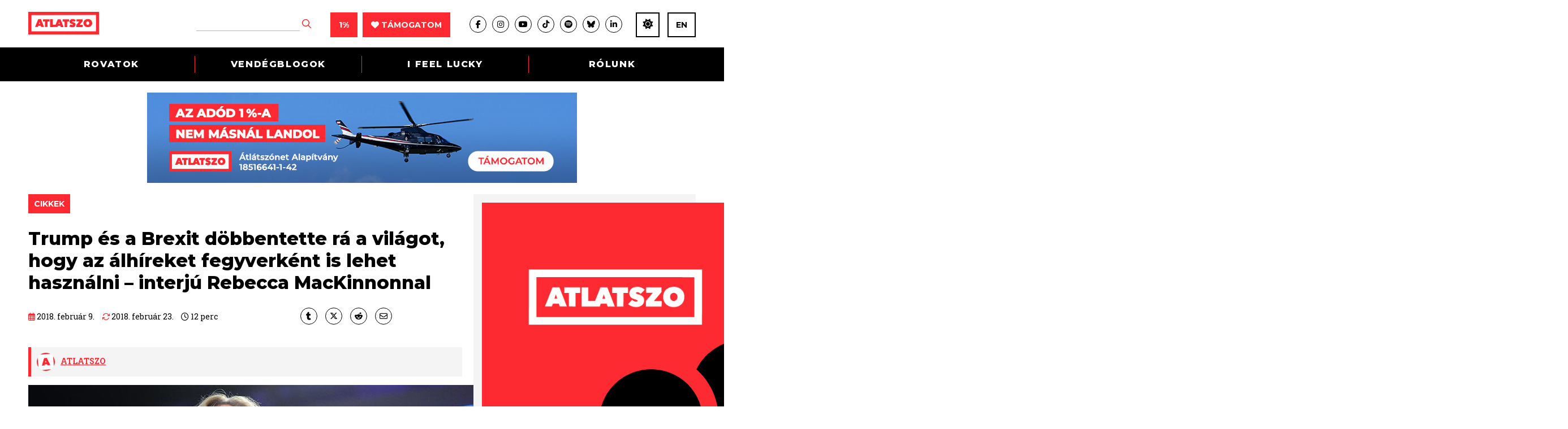

--- FILE ---
content_type: text/html; charset=UTF-8
request_url: https://atlatszo.hu/kozpenz/2018/02/09/trump-es-a-brexit-dobbentette-ra-a-vilagot-hogy-az-alhireket-fegyverkent-is-lehet-hasznalni-interju-rebecca-mckinnonnal/
body_size: 37392
content:
<!DOCTYPE html>
<html dir="ltr" lang="hu">
<head>

	<meta http-equiv="Content-Type" content="text/html; charset=UTF-8" />
	<meta name="viewport" content="width=device-width, initial-scale=1, user-scalable=yes" />

	<title>Trump és a Brexit döbbentette rá a világot, hogy az álhíreket fegyverként is lehet használni - interjú Rebecca MacKinnonnal | atlatszo.hu</title>
<meta name='robots' content='max-image-preview:large, max-snippet:-1, max-video-preview:-1' />
	<style>img:is([sizes="auto" i], [sizes^="auto," i]) { contain-intrinsic-size: 3000px 1500px }</style>
	<link rel="canonical" href="https://atlatszo.hu/kozpenz/2018/02/09/trump-es-a-brexit-dobbentette-ra-a-vilagot-hogy-az-alhireket-fegyverkent-is-lehet-hasznalni-interju-rebecca-mckinnonnal/">
<meta name="description" content="Trump és a Brexit döbbentette rá a világot, hogy az álhíreket fegyverként is lehet használni - interjú Rebecca MacKinnonnal">
<meta property="og:title" content="Trump és a Brexit döbbentette rá a világot, hogy az álhíreket fegyverként is lehet használni - interjú Rebecca MacKinnonnal | atlatszo.hu">
<meta property="og:type" content="article">
<meta property="og:image" content="https://atlatszo.hu/wp-content/uploads/2018/02/rebeca.jpg">
<meta property="og:image:width" content="800">
<meta property="og:image:height" content="600">
<meta property="og:image:alt" content="rebeca">
<meta property="og:description" content="Trump és a Brexit döbbentette rá a világot, hogy az álhíreket fegyverként is lehet használni - interjú Rebecca MacKinnonnal">
<meta property="og:url" content="https://atlatszo.hu/kozpenz/2018/02/09/trump-es-a-brexit-dobbentette-ra-a-vilagot-hogy-az-alhireket-fegyverkent-is-lehet-hasznalni-interju-rebecca-mckinnonnal/">
<meta property="og:locale" content="hu_HU">
<meta property="og:site_name" content="atlatszo.hu">
<meta property="article:published_time" content="2018-02-09T09:09:35+01:00">
<meta property="article:modified_time" content="2018-02-23T10:18:15+01:00">
<meta property="og:updated_time" content="2018-02-23T10:18:15+01:00">
<meta property="article:section" content="Cikkek">
<meta name="twitter:card" content="summary_large_image">
<meta name="twitter:image" content="https://atlatszo.hu/wp-content/uploads/2018/02/rebeca.jpg">
<link rel='dns-prefetch' href='//www.googletagmanager.com' />
<link rel="alternate" type="application/rss+xml" title="atlatszo.hu &raquo; hírcsatorna" href="https://atlatszo.hu/feed/" />
<link rel="alternate" type="application/rss+xml" title="atlatszo.hu &raquo; hozzászólás hírcsatorna" href="https://atlatszo.hu/comments/feed/" />
<link rel="alternate" type="application/rss+xml" title="atlatszo.hu &raquo; Trump és a Brexit döbbentette rá a világot, hogy az álhíreket fegyverként is lehet használni &#8211; interjú Rebecca MacKinnonnal hozzászólás hírcsatorna" href="https://atlatszo.hu/kozpenz/2018/02/09/trump-es-a-brexit-dobbentette-ra-a-vilagot-hogy-az-alhireket-fegyverkent-is-lehet-hasznalni-interju-rebecca-mckinnonnal/feed/" />
<style id='classic-theme-styles-inline-css' type='text/css'>
/*! This file is auto-generated */
.wp-block-button__link{color:#fff;background-color:#32373c;border-radius:9999px;box-shadow:none;text-decoration:none;padding:calc(.667em + 2px) calc(1.333em + 2px);font-size:1.125em}.wp-block-file__button{background:#32373c;color:#fff;text-decoration:none}
</style>
<style id='global-styles-inline-css' type='text/css'>
:root{--wp--preset--aspect-ratio--square: 1;--wp--preset--aspect-ratio--4-3: 4/3;--wp--preset--aspect-ratio--3-4: 3/4;--wp--preset--aspect-ratio--3-2: 3/2;--wp--preset--aspect-ratio--2-3: 2/3;--wp--preset--aspect-ratio--16-9: 16/9;--wp--preset--aspect-ratio--9-16: 9/16;--wp--preset--color--black: #000000;--wp--preset--color--cyan-bluish-gray: #abb8c3;--wp--preset--color--white: #ffffff;--wp--preset--color--pale-pink: #f78da7;--wp--preset--color--vivid-red: #cf2e2e;--wp--preset--color--luminous-vivid-orange: #ff6900;--wp--preset--color--luminous-vivid-amber: #fcb900;--wp--preset--color--light-green-cyan: #7bdcb5;--wp--preset--color--vivid-green-cyan: #00d084;--wp--preset--color--pale-cyan-blue: #8ed1fc;--wp--preset--color--vivid-cyan-blue: #0693e3;--wp--preset--color--vivid-purple: #9b51e0;--wp--preset--gradient--vivid-cyan-blue-to-vivid-purple: linear-gradient(135deg,rgba(6,147,227,1) 0%,rgb(155,81,224) 100%);--wp--preset--gradient--light-green-cyan-to-vivid-green-cyan: linear-gradient(135deg,rgb(122,220,180) 0%,rgb(0,208,130) 100%);--wp--preset--gradient--luminous-vivid-amber-to-luminous-vivid-orange: linear-gradient(135deg,rgba(252,185,0,1) 0%,rgba(255,105,0,1) 100%);--wp--preset--gradient--luminous-vivid-orange-to-vivid-red: linear-gradient(135deg,rgba(255,105,0,1) 0%,rgb(207,46,46) 100%);--wp--preset--gradient--very-light-gray-to-cyan-bluish-gray: linear-gradient(135deg,rgb(238,238,238) 0%,rgb(169,184,195) 100%);--wp--preset--gradient--cool-to-warm-spectrum: linear-gradient(135deg,rgb(74,234,220) 0%,rgb(151,120,209) 20%,rgb(207,42,186) 40%,rgb(238,44,130) 60%,rgb(251,105,98) 80%,rgb(254,248,76) 100%);--wp--preset--gradient--blush-light-purple: linear-gradient(135deg,rgb(255,206,236) 0%,rgb(152,150,240) 100%);--wp--preset--gradient--blush-bordeaux: linear-gradient(135deg,rgb(254,205,165) 0%,rgb(254,45,45) 50%,rgb(107,0,62) 100%);--wp--preset--gradient--luminous-dusk: linear-gradient(135deg,rgb(255,203,112) 0%,rgb(199,81,192) 50%,rgb(65,88,208) 100%);--wp--preset--gradient--pale-ocean: linear-gradient(135deg,rgb(255,245,203) 0%,rgb(182,227,212) 50%,rgb(51,167,181) 100%);--wp--preset--gradient--electric-grass: linear-gradient(135deg,rgb(202,248,128) 0%,rgb(113,206,126) 100%);--wp--preset--gradient--midnight: linear-gradient(135deg,rgb(2,3,129) 0%,rgb(40,116,252) 100%);--wp--preset--font-size--small: 13px;--wp--preset--font-size--medium: 20px;--wp--preset--font-size--large: 36px;--wp--preset--font-size--x-large: 42px;--wp--preset--spacing--20: 0.44rem;--wp--preset--spacing--30: 0.67rem;--wp--preset--spacing--40: 1rem;--wp--preset--spacing--50: 1.5rem;--wp--preset--spacing--60: 2.25rem;--wp--preset--spacing--70: 3.38rem;--wp--preset--spacing--80: 5.06rem;--wp--preset--shadow--natural: 6px 6px 9px rgba(0, 0, 0, 0.2);--wp--preset--shadow--deep: 12px 12px 50px rgba(0, 0, 0, 0.4);--wp--preset--shadow--sharp: 6px 6px 0px rgba(0, 0, 0, 0.2);--wp--preset--shadow--outlined: 6px 6px 0px -3px rgba(255, 255, 255, 1), 6px 6px rgba(0, 0, 0, 1);--wp--preset--shadow--crisp: 6px 6px 0px rgba(0, 0, 0, 1);}:where(.is-layout-flex){gap: 0.5em;}:where(.is-layout-grid){gap: 0.5em;}body .is-layout-flex{display: flex;}.is-layout-flex{flex-wrap: wrap;align-items: center;}.is-layout-flex > :is(*, div){margin: 0;}body .is-layout-grid{display: grid;}.is-layout-grid > :is(*, div){margin: 0;}:where(.wp-block-columns.is-layout-flex){gap: 2em;}:where(.wp-block-columns.is-layout-grid){gap: 2em;}:where(.wp-block-post-template.is-layout-flex){gap: 1.25em;}:where(.wp-block-post-template.is-layout-grid){gap: 1.25em;}.has-black-color{color: var(--wp--preset--color--black) !important;}.has-cyan-bluish-gray-color{color: var(--wp--preset--color--cyan-bluish-gray) !important;}.has-white-color{color: var(--wp--preset--color--white) !important;}.has-pale-pink-color{color: var(--wp--preset--color--pale-pink) !important;}.has-vivid-red-color{color: var(--wp--preset--color--vivid-red) !important;}.has-luminous-vivid-orange-color{color: var(--wp--preset--color--luminous-vivid-orange) !important;}.has-luminous-vivid-amber-color{color: var(--wp--preset--color--luminous-vivid-amber) !important;}.has-light-green-cyan-color{color: var(--wp--preset--color--light-green-cyan) !important;}.has-vivid-green-cyan-color{color: var(--wp--preset--color--vivid-green-cyan) !important;}.has-pale-cyan-blue-color{color: var(--wp--preset--color--pale-cyan-blue) !important;}.has-vivid-cyan-blue-color{color: var(--wp--preset--color--vivid-cyan-blue) !important;}.has-vivid-purple-color{color: var(--wp--preset--color--vivid-purple) !important;}.has-black-background-color{background-color: var(--wp--preset--color--black) !important;}.has-cyan-bluish-gray-background-color{background-color: var(--wp--preset--color--cyan-bluish-gray) !important;}.has-white-background-color{background-color: var(--wp--preset--color--white) !important;}.has-pale-pink-background-color{background-color: var(--wp--preset--color--pale-pink) !important;}.has-vivid-red-background-color{background-color: var(--wp--preset--color--vivid-red) !important;}.has-luminous-vivid-orange-background-color{background-color: var(--wp--preset--color--luminous-vivid-orange) !important;}.has-luminous-vivid-amber-background-color{background-color: var(--wp--preset--color--luminous-vivid-amber) !important;}.has-light-green-cyan-background-color{background-color: var(--wp--preset--color--light-green-cyan) !important;}.has-vivid-green-cyan-background-color{background-color: var(--wp--preset--color--vivid-green-cyan) !important;}.has-pale-cyan-blue-background-color{background-color: var(--wp--preset--color--pale-cyan-blue) !important;}.has-vivid-cyan-blue-background-color{background-color: var(--wp--preset--color--vivid-cyan-blue) !important;}.has-vivid-purple-background-color{background-color: var(--wp--preset--color--vivid-purple) !important;}.has-black-border-color{border-color: var(--wp--preset--color--black) !important;}.has-cyan-bluish-gray-border-color{border-color: var(--wp--preset--color--cyan-bluish-gray) !important;}.has-white-border-color{border-color: var(--wp--preset--color--white) !important;}.has-pale-pink-border-color{border-color: var(--wp--preset--color--pale-pink) !important;}.has-vivid-red-border-color{border-color: var(--wp--preset--color--vivid-red) !important;}.has-luminous-vivid-orange-border-color{border-color: var(--wp--preset--color--luminous-vivid-orange) !important;}.has-luminous-vivid-amber-border-color{border-color: var(--wp--preset--color--luminous-vivid-amber) !important;}.has-light-green-cyan-border-color{border-color: var(--wp--preset--color--light-green-cyan) !important;}.has-vivid-green-cyan-border-color{border-color: var(--wp--preset--color--vivid-green-cyan) !important;}.has-pale-cyan-blue-border-color{border-color: var(--wp--preset--color--pale-cyan-blue) !important;}.has-vivid-cyan-blue-border-color{border-color: var(--wp--preset--color--vivid-cyan-blue) !important;}.has-vivid-purple-border-color{border-color: var(--wp--preset--color--vivid-purple) !important;}.has-vivid-cyan-blue-to-vivid-purple-gradient-background{background: var(--wp--preset--gradient--vivid-cyan-blue-to-vivid-purple) !important;}.has-light-green-cyan-to-vivid-green-cyan-gradient-background{background: var(--wp--preset--gradient--light-green-cyan-to-vivid-green-cyan) !important;}.has-luminous-vivid-amber-to-luminous-vivid-orange-gradient-background{background: var(--wp--preset--gradient--luminous-vivid-amber-to-luminous-vivid-orange) !important;}.has-luminous-vivid-orange-to-vivid-red-gradient-background{background: var(--wp--preset--gradient--luminous-vivid-orange-to-vivid-red) !important;}.has-very-light-gray-to-cyan-bluish-gray-gradient-background{background: var(--wp--preset--gradient--very-light-gray-to-cyan-bluish-gray) !important;}.has-cool-to-warm-spectrum-gradient-background{background: var(--wp--preset--gradient--cool-to-warm-spectrum) !important;}.has-blush-light-purple-gradient-background{background: var(--wp--preset--gradient--blush-light-purple) !important;}.has-blush-bordeaux-gradient-background{background: var(--wp--preset--gradient--blush-bordeaux) !important;}.has-luminous-dusk-gradient-background{background: var(--wp--preset--gradient--luminous-dusk) !important;}.has-pale-ocean-gradient-background{background: var(--wp--preset--gradient--pale-ocean) !important;}.has-electric-grass-gradient-background{background: var(--wp--preset--gradient--electric-grass) !important;}.has-midnight-gradient-background{background: var(--wp--preset--gradient--midnight) !important;}.has-small-font-size{font-size: var(--wp--preset--font-size--small) !important;}.has-medium-font-size{font-size: var(--wp--preset--font-size--medium) !important;}.has-large-font-size{font-size: var(--wp--preset--font-size--large) !important;}.has-x-large-font-size{font-size: var(--wp--preset--font-size--x-large) !important;}
:where(.wp-block-post-template.is-layout-flex){gap: 1.25em;}:where(.wp-block-post-template.is-layout-grid){gap: 1.25em;}
:where(.wp-block-columns.is-layout-flex){gap: 2em;}:where(.wp-block-columns.is-layout-grid){gap: 2em;}
:root :where(.wp-block-pullquote){font-size: 1.5em;line-height: 1.6;}
</style>
<link rel='stylesheet' id='twenty20-css' href='https://atlatszo.hu/wp-content/plugins/twenty20/assets/css/twenty20.css?ver=2.0.4' type='text/css' media='all' />
<link rel='stylesheet' id='woocommerce-layout-css' href='https://atlatszo.hu/wp-content/plugins/woocommerce/assets/css/woocommerce-layout.css?ver=9.8.6' type='text/css' media='all' />
<link rel='stylesheet' id='woocommerce-smallscreen-css' href='https://atlatszo.hu/wp-content/plugins/woocommerce/assets/css/woocommerce-smallscreen.css?ver=9.8.6' type='text/css' media='only screen and (max-width: 768px)' />
<link rel='stylesheet' id='woocommerce-general-css' href='https://atlatszo.hu/wp-content/plugins/woocommerce/assets/css/woocommerce.css?ver=9.8.6' type='text/css' media='all' />
<style id='woocommerce-inline-inline-css' type='text/css'>
.woocommerce form .form-row .required { visibility: visible; }
</style>
<link rel='stylesheet' id='url-shortify-css' href='https://atlatszo.hu/wp-content/plugins/url-shortify/lite/dist/styles/url-shortify.css?ver=1.11.4' type='text/css' media='all' />
<link rel='stylesheet' id='brands-styles-css' href='https://atlatszo.hu/wp-content/plugins/woocommerce/assets/css/brands.css?ver=9.8.6' type='text/css' media='all' />
<link rel='stylesheet' id='atlatszo_admin_style-css' href='https://atlatszo.hu/wp-content/themes/atlatszo2021/style-editor.css?v=1770129476&#038;ver=6.8.3' type='text/css' media='all' />
<script type="b51c84328656258825b26bc5-text/javascript" src="https://atlatszo.hu/wp-includes/js/jquery/jquery.min.js?ver=3.7.1" id="jquery-core-js"></script>
<script type="b51c84328656258825b26bc5-text/javascript" src="https://atlatszo.hu/wp-includes/js/jquery/jquery-migrate.min.js?ver=3.4.1" id="jquery-migrate-js"></script>
<script type="b51c84328656258825b26bc5-text/javascript" src="https://atlatszo.hu/wp-content/plugins/woocommerce/assets/js/jquery-blockui/jquery.blockUI.min.js?ver=2.7.0-wc.9.8.6" id="jquery-blockui-js" defer="defer" data-wp-strategy="defer"></script>
<script type="b51c84328656258825b26bc5-text/javascript" src="https://atlatszo.hu/wp-content/plugins/woocommerce/assets/js/js-cookie/js.cookie.min.js?ver=2.1.4-wc.9.8.6" id="js-cookie-js" defer="defer" data-wp-strategy="defer"></script>
<script type="b51c84328656258825b26bc5-text/javascript" id="woocommerce-js-extra">
/* <![CDATA[ */
var woocommerce_params = {"ajax_url":"\/wp-admin\/admin-ajax.php","wc_ajax_url":"\/?wc-ajax=%%endpoint%%","i18n_password_show":"Show password","i18n_password_hide":"Hide password"};
/* ]]> */
</script>
<script type="b51c84328656258825b26bc5-text/javascript" src="https://atlatszo.hu/wp-content/plugins/woocommerce/assets/js/frontend/woocommerce.min.js?ver=9.8.6" id="woocommerce-js" defer="defer" data-wp-strategy="defer"></script>
<script type="b51c84328656258825b26bc5-text/javascript" id="url-shortify-js-extra">
/* <![CDATA[ */
var usParams = {"ajaxurl":"https:\/\/atlatszo.hu\/wp-admin\/admin-ajax.php"};
/* ]]> */
</script>
<script type="b51c84328656258825b26bc5-text/javascript" src="https://atlatszo.hu/wp-content/plugins/url-shortify/lite/dist/scripts/url-shortify.js?ver=1.11.4" id="url-shortify-js"></script>
<link rel="https://api.w.org/" href="https://atlatszo.hu/wp-json/" /><link rel="alternate" title="JSON" type="application/json" href="https://atlatszo.hu/wp-json/wp/v2/posts/23752" /><link rel="EditURI" type="application/rsd+xml" title="RSD" href="https://atlatszo.hu/xmlrpc.php?rsd" />
<meta name="generator" content="WordPress 6.8.3" />
<meta name="generator" content="WooCommerce 9.8.6" />
<link rel='shortlink' href='https://atlatszo.hu/?p=23752' />
<link rel="alternate" title="oEmbed (JSON)" type="application/json+oembed" href="https://atlatszo.hu/wp-json/oembed/1.0/embed?url=https%3A%2F%2Fatlatszo.hu%2Fkozpenz%2F2018%2F02%2F09%2Ftrump-es-a-brexit-dobbentette-ra-a-vilagot-hogy-az-alhireket-fegyverkent-is-lehet-hasznalni-interju-rebecca-mckinnonnal%2F" />
<link rel="alternate" title="oEmbed (XML)" type="text/xml+oembed" href="https://atlatszo.hu/wp-json/oembed/1.0/embed?url=https%3A%2F%2Fatlatszo.hu%2Fkozpenz%2F2018%2F02%2F09%2Ftrump-es-a-brexit-dobbentette-ra-a-vilagot-hogy-az-alhireket-fegyverkent-is-lehet-hasznalni-interju-rebecca-mckinnonnal%2F&#038;format=xml" />
<meta name="generator" content="Site Kit by Google 1.168.0" />  <script src="https://cdn.onesignal.com/sdks/web/v16/OneSignalSDK.page.js" defer type="b51c84328656258825b26bc5-text/javascript"></script>
  <script type="b51c84328656258825b26bc5-text/javascript">
          window.OneSignalDeferred = window.OneSignalDeferred || [];
          OneSignalDeferred.push(async function(OneSignal) {
            await OneSignal.init({
              appId: "292302a4-6f6d-4952-81bf-c184ea1cfdd7",
              serviceWorkerOverrideForTypical: true,
              path: "https://atlatszo.hu/wp-content/plugins/onesignal-free-web-push-notifications/sdk_files/",
              serviceWorkerParam: { scope: "/wp-content/plugins/onesignal-free-web-push-notifications/sdk_files/push/onesignal/" },
              serviceWorkerPath: "OneSignalSDKWorker.js",
            });
          });

          // Unregister the legacy OneSignal service worker to prevent scope conflicts
          if (navigator.serviceWorker) {
            navigator.serviceWorker.getRegistrations().then((registrations) => {
              // Iterate through all registered service workers
              registrations.forEach((registration) => {
                // Check the script URL to identify the specific service worker
                if (registration.active && registration.active.scriptURL.includes('OneSignalSDKWorker.js.php')) {
                  // Unregister the service worker
                  registration.unregister().then((success) => {
                    if (success) {
                      console.log('OneSignalSW: Successfully unregistered:', registration.active.scriptURL);
                    } else {
                      console.log('OneSignalSW: Failed to unregister:', registration.active.scriptURL);
                    }
                  });
                }
              });
            }).catch((error) => {
              console.error('Error fetching service worker registrations:', error);
            });
        }
        </script>
<link href="https://trinitymedia.ai/" rel="preconnect" crossorigin="anonymous" />
<link href="https://vd.trinitymedia.ai/" rel="preconnect" crossorigin="anonymous" />
	<!-- Google tag (gtag.js) --><script async src="https://www.googletagmanager.com/gtag/js?id=AW-16558547155" type="b51c84328656258825b26bc5-text/javascript"></script> <script type="b51c84328656258825b26bc5-text/javascript"> window.dataLayer = window.dataLayer || []; function gtag(){dataLayer.push(arguments);} gtag('js', new Date()); gtag('config', 'AW-16558547155'); </script>
		<!-- Google tag (gtag.js) event --> <script type="b51c84328656258825b26bc5-text/javascript">
		gtag('event', 'azenadombol', {
	// <event_parameters> 
	});</script>
		<noscript><style>.woocommerce-product-gallery{ opacity: 1 !important; }</style></noscript>
	<style>.shorten_url { 
	   padding: 10px 10px 10px 10px ; 
	   border: 1px solid #AAAAAA ; 
	   background-color: #EEEEEE ;
}</style>		<style type="text/css" id="wp-custom-css">
			/* mods by @iamdtms */

@media (max-width: 980px) {
    .newsletter .the_right {
        width: 100% !important;
    }
}

.support-title {
	text-align: center;
	margin: 1rem 1rem 0;
}
.paypal-container {
	/*background-color: #ff9da14f; 
	border-radius: .5rem; */
	border-top: 1px solid #444;
	border-bottom: 1px solid #444;
	background-color: #ddd;
	padding: 1rem;
	margin:2rem 1rem 0 0;
	line-height: 1rem;
}
.paypal-container div {
	display: grid;
	margin:0 ;
}
.paypal-container label {
  text-align: left;
}
.paypal-container input {
	padding: .5rem;
	margin: .5rem 0 0;
}
.tamogatoi_opciok .pt50 {
	padding: 2rem 0;
}


/* 
* mods by @meheszp 
* WooCommerce Pénztár oldal 
*/
.woocommerce .blockUI.blockOverlay:before {
	position:fixed!important
}
.woocommerce .col2-set .col-1, .woocommerce-page .col2-set .col-1, .woocommerce .col2-set .col-2, .woocommerce-page .col2-set .col-2 {
	float: none;
	width: 100% !important;
}
.woocommerce .woocommerce-checkout .col2-set .col-1 {
		margin-bottom: 30px;
}
.woocommerce form .form-row input.input-text, .woocommerce form .form-row textarea {
  background-color: #f4f4f4;
  border: 1px solid #929292;
  font-size: 16px;
  padding: 15px;
  width: 100%;
  color: #000;
}
.woocommerce form .form-row label {
	font-size: 16px;
  line-height: inherit !important;
  font-weight: 700;
  margin-bottom: 5px;
}
.woocommerce-checkout .single_post .the_content p {
	margin-bottom: 10px !important;
}
.woocommerce-info::before {
  color: #ff2932 !important;
}
.woocommerce-info {
  border-top-color: #ff2932 !important;
	border-top: 3px solid #ff2932 !important;
}
.woocommerce-checkout #payment ul.payment_methods {
  padding: 10px!important;
}
.single_post .the_content ul li, .single_post .the_content ol li {
 /* left: inherit !important;
  padding-right: inherit !important;
  list-style: none !important; */
}

.woocommerce-fields-custom-text {
	font-size: 14px;
  margin-top: -10px;
}
.woocommerce-fields-custom-text a {
	color: #ff2932 !important;
}
.woocommerce-account-fields, p.order-again, section.woocommerce-customer-details {
	display: none;
}
p#confirm_tandc_field {
  margin-top: 30px;

.woocommerce:where(body:not(.woocommerce-block-theme-has-button-styles)) #respond input#submit.alt, .woocommerce:where(body:not(.woocommerce-block-theme-has-button-styles)) a.button.alt, .woocommerce:where(body:not(.woocommerce-block-theme-has-button-styles)) button.button.alt, .woocommerce:where(body:not(.woocommerce-block-theme-has-button-styles)) input.button.alt, :where(body:not(.woocommerce-block-theme-has-button-styles)) .woocommerce #respond input#submit.alt, :where(body:not(.woocommerce-block-theme-has-button-styles)) .woocommerce a.button.alt, :where(body:not(.woocommerce-block-theme-has-button-styles)) .woocommerce button.button.alt, :where(body:not(.woocommerce-block-theme-has-button-styles)) .woocommerce input.button.alt {
  background-color: #ff2932;
  color: #fff;
}
.woocommerce:where(body:not(.woocommerce-block-theme-has-button-styles)) #respond input#submit.alt:hover, .woocommerce:where(body:not(.woocommerce-block-theme-has-button-styles)) a.button.alt:hover, .woocommerce:where(body:not(.woocommerce-block-theme-has-button-styles)) button.button.alt:hover, .woocommerce:where(body:not(.woocommerce-block-theme-has-button-styles)) input.button.alt:hover, :where(body:not(.woocommerce-block-theme-has-button-styles)) .woocommerce #respond input#submit.alt:hover, :where(body:not(.woocommerce-block-theme-has-button-styles)) .woocommerce a.button.alt:hover, :where(body:not(.woocommerce-block-theme-has-button-styles)) .woocommerce button.button.alt:hover, :where(body:not(.woocommerce-block-theme-has-button-styles)) .woocommerce input.button.alt:hover {
  background-color: #e7151e;
  color: #fff;
}		</style>
		
	<link rel="preconnect" href="https://fonts.googleapis.com">
	<link rel="preconnect" href="https://fonts.gstatic.com" crossorigin>
	<link href="https://fonts.googleapis.com/css2?family=Montserrat:ital,wght@0,400;0,700;0,800;1,400&family=Roboto+Slab:wght@300;400;700&display=swap" rel="stylesheet">
	<link rel="stylesheet" href="https://atlatszo.hu/wp-content/themes/atlatszo2021/f/fontawesome-pro-672/css/all.min.css" type="text/css" media="screen" />
	<link rel="stylesheet" href="https://atlatszo.hu/wp-content/themes/atlatszo2021/j/owl/assets/owl.carousel.min.css">
	<link rel="stylesheet" href="https://atlatszo.hu/wp-content/themes/atlatszo2021/j/owl/assets/owl.theme.default.min.css">
	<link rel="stylesheet" href="https://atlatszo.hu/wp-content/themes/atlatszo2021/j/swp/css/swipebox.min.css">

	<link rel="stylesheet" href="https://atlatszo.hu/wp-content/themes/atlatszo2021/style.css?v=1770129476" type="text/css" media="screen, projection" />

	<link rel="icon" type="image/png" href="https://atlatszo.hu/wp-content/themes/atlatszo2021/i/favicon.png">
	<link rel="apple-touch-icon" href="https://atlatszo.hu/wp-content/themes/atlatszo2021/i/apple-touch-icon.png">
	<meta name="mobile-web-app-capable" content="yes">

	<script src="https://atlatszo.hu/wp-content/themes/atlatszo2021/j/jquery-3.7.1.min.js" type="b51c84328656258825b26bc5-text/javascript"></script>

	<link rel="stylesheet" href="https://atlatszo.hu/wp-content/themes/atlatszo2021/responsive.css?v=1770129476" type="text/css" media="screen" />

	<script async src="https://pagead2.googlesyndication.com/pagead/js/adsbygoogle.js?client=ca-pub-4602433018030985" crossorigin="anonymous" type="b51c84328656258825b26bc5-text/javascript"></script>
	<script type="b51c84328656258825b26bc5-text/javascript"> _linkedin_partner_id = "6992002"; window._linkedin_data_partner_ids = window._linkedin_data_partner_ids || []; window._linkedin_data_partner_ids.push(_linkedin_partner_id); </script><script type="b51c84328656258825b26bc5-text/javascript"> (function(l) { if (!l){window.lintrk = function(a,b){window.lintrk.q.push([a,b])}; window.lintrk.q=[]} var s = document.getElementsByTagName("script")[0]; var b = document.createElement("script"); b.type = "text/javascript";b.async = true; b.src = "https://snap.licdn.com/li.lms-analytics/insight.min.js"; s.parentNode.insertBefore(b, s);})(window.lintrk); </script> <noscript> <img height="1" width="1" style="display:none;" alt="" src="https://px.ads.linkedin.com/collect/?pid=6992002&fmt=gif" /> </noscript>

	<!-- InMobi Choice. Consent Manager Tag v3.0 (for TCF 2.2) -->
<script type="b51c84328656258825b26bc5-text/javascript" async=true>
(function() {
  var host = 'atlatszo.hu';
  var element = document.createElement('script');
  var firstScript = document.getElementsByTagName('script')[0];
  var url = 'https://cmp.inmobi.com'
    .concat('/choice/', '_JWNnSfAEfPnk', '/', host, '/choice.js?tag_version=V3');
  var uspTries = 0;
  var uspTriesLimit = 3;
  element.async = true;
  element.type = 'text/javascript';
  element.src = url;

  firstScript.parentNode.insertBefore(element, firstScript);

  function makeStub() {
    var TCF_LOCATOR_NAME = '__tcfapiLocator';
    var queue = [];
    var win = window;
    var cmpFrame;

    function addFrame() {
      var doc = win.document;
      var otherCMP = !!(win.frames[TCF_LOCATOR_NAME]);

      if (!otherCMP) {
        if (doc.body) {
          var iframe = doc.createElement('iframe');

          iframe.style.cssText = 'display:none';
          iframe.name = TCF_LOCATOR_NAME;
          doc.body.appendChild(iframe);
        } else {
          setTimeout(addFrame, 5);
        }
      }
      return !otherCMP;
    }

    function tcfAPIHandler() {
      var gdprApplies;
      var args = arguments;

      if (!args.length) {
        return queue;
      } else if (args[0] === 'setGdprApplies') {
        if (
          args.length > 3 &&
          args[2] === 2 &&
          typeof args[3] === 'boolean'
        ) {
          gdprApplies = args[3];
          if (typeof args[2] === 'function') {
            args[2]('set', true);
          }
        }
      } else if (args[0] === 'ping') {
        var retr = {
          gdprApplies: gdprApplies,
          cmpLoaded: false,
          cmpStatus: 'stub'
        };

        if (typeof args[2] === 'function') {
          args[2](retr);
        }
      } else {
        if(args[0] === 'init' && typeof args[3] === 'object') {
          args[3] = Object.assign(args[3], { tag_version: 'V3' });
        }
        queue.push(args);
      }
    }

    function postMessageEventHandler(event) {
      var msgIsString = typeof event.data === 'string';
      var json = {};

      try {
        if (msgIsString) {
          json = JSON.parse(event.data);
        } else {
          json = event.data;
        }
      } catch (ignore) {}

      var payload = json.__tcfapiCall;

      if (payload) {
        window.__tcfapi(
          payload.command,
          payload.version,
          function(retValue, success) {
            var returnMsg = {
              __tcfapiReturn: {
                returnValue: retValue,
                success: success,
                callId: payload.callId
              }
            };
            if (msgIsString) {
              returnMsg = JSON.stringify(returnMsg);
            }
            if (event && event.source && event.source.postMessage) {
              event.source.postMessage(returnMsg, '*');
            }
          },
          payload.parameter
        );
      }
    }

    while (win) {
      try {
        if (win.frames[TCF_LOCATOR_NAME]) {
          cmpFrame = win;
          break;
        }
      } catch (ignore) {}

      if (win === window.top) {
        break;
      }
      win = win.parent;
    }
    if (!cmpFrame) {
      addFrame();
      win.__tcfapi = tcfAPIHandler;
      win.addEventListener('message', postMessageEventHandler, false);
    }
  };

  makeStub();

  var uspStubFunction = function() {
    var arg = arguments;
    if (typeof window.__uspapi !== uspStubFunction) {
      setTimeout(function() {
        if (typeof window.__uspapi !== 'undefined') {
          window.__uspapi.apply(window.__uspapi, arg);
        }
      }, 500);
    }
  };

  var checkIfUspIsReady = function() {
    uspTries++;
    if (window.__uspapi === uspStubFunction && uspTries < uspTriesLimit) {
      console.warn('USP is not accessible');
    } else {
      clearInterval(uspInterval);
    }
  };

  if (typeof window.__uspapi === 'undefined') {
    window.__uspapi = uspStubFunction;
    var uspInterval = setInterval(checkIfUspIsReady, 6000);
  }
})();
</script>
<!-- End InMobi Choice. Consent Manager Tag v3.0 (for TCF 2.2) -->

<!-- Google Tag Manager -->
<script type="b51c84328656258825b26bc5-text/javascript">(function(w,d,s,l,i){w[l]=w[l]||[];w[l].push({'gtm.start':
new Date().getTime(),event:'gtm.js'});var f=d.getElementsByTagName(s)[0],
j=d.createElement(s),dl=l!='dataLayer'?'&l='+l:'';j.async=true;j.src=
'https://www.googletagmanager.com/gtm.js?id='+i+dl;f.parentNode.insertBefore(j,f);
})(window,document,'script','dataLayer','GTM-58DT9N2');</script>
<!-- End Google Tag Manager -->

<!-- Facebook Pixel Code -->
<script type="b51c84328656258825b26bc5-text/javascript">
!function(f,b,e,v,n,t,s)
{if(f.fbq)return;n=f.fbq=function(){n.callMethod?
n.callMethod.apply(n,arguments):n.queue.push(arguments)};
if(!f._fbq)f._fbq=n;n.push=n;n.loaded=!0;n.version='2.0';
n.queue=[];t=b.createElement(e);t.async=!0;
t.src=v;s=b.getElementsByTagName(e)[0];
s.parentNode.insertBefore(t,s)}(window,document,'script',
'https://connect.facebook.net/en_US/fbevents.js');
 fbq('init', '2375168609396030');
fbq('track', 'PageView');
</script>
<noscript>
  <img height="1" width="1" src="https://www.facebook.com/tr?id=2375168609396030&ev=PageView&noscript=1"/>
</noscript>
<!-- End Facebook Pixel Code -->

<!-- Global site tag (gtag.js) - Google Analytics -->
<script async src="https://www.googletagmanager.com/gtag/js?id=UA-24025028-1" type="b51c84328656258825b26bc5-text/javascript"></script>
<script type="b51c84328656258825b26bc5-text/javascript">
  window.dataLayer = window.dataLayer || [];
  function gtag(){dataLayer.push(arguments);}
  gtag('js', new Date());
  gtag('config', 'UA-24025028-1', { 'anonymize_ip': true });
  gtag('config', 'G-BRG9L5KGYP');
</script>

<!-- Google Tag Manager -->
<script type="b51c84328656258825b26bc5-text/javascript">(function(w,d,s,l,i){w[l]=w[l]||[];w[l].push({'gtm.start':
new Date().getTime(),event:'gtm.js'});var f=d.getElementsByTagName(s)[0],
j=d.createElement(s),dl=l!='dataLayer'?'&l='+l:'';j.async=true;j.src=
'https://www.googletagmanager.com/gtm.js?id='+i+dl;f.parentNode.insertBefore(j,f);
})(window,document,'script','dataLayer','GTM-WBC46VF');</script>
<!-- End Google Tag Manager -->
</head>


<body class="wp-singular post-template-default single single-post postid-23752 single-format-standard wp-theme-atlatszo2021 theme-atlatszo2021 woocommerce-no-js user-0 chrome">

<!-- Google Tag Manager (noscript) -->
<noscript><iframe src="https://www.googletagmanager.com/ns.html?id=GTM-58DT9N2"
height="0" width="0" style="display:none;visibility:hidden"></iframe></noscript>
<!-- End Google Tag Manager (noscript) -->

<!-- Google Tag Manager (noscript) -->
<noscript><iframe src="https://www.googletagmanager.com/ns.html?id=GTM-WBC46VF"
height="0" width="0" style="display:none;visibility:hidden"></iframe></noscript>
<!-- End Google Tag Manager (noscript) -->
<header id="header" class="header bwhite n100 z99 desktoponly">

	<div class="header-logo n100 bwhite z9">
		<div class="inner-header-logo ng">

			<div class="the_left ib n15 vm pr">

				<a href="https://atlatszo.hu" title="atlatszo.hu" id="logo" class="ib vm">
					<img src="https://atlatszo.hu/wp-content/themes/atlatszo2021/i/atlatszo-logo.svg" width="125" height="40" class="logo-full ib" alt="atlatszo.hu"/>
					<img src="https://atlatszo.hu/wp-content/themes/atlatszo2021/i/favicon.svg" width="40" height="40" class="logo-favicon ib o0" alt="atlatszo.hu"/>
				</a>

			</div><div class="the_right ib n85 vm ar">

				<div class="header-search header-item ib vm">
					<form method="get" class="searchform" action="https://atlatszo.hu/">
						<input type="text" value="" name="s" class="keyword"/>
						<button type="submit" class=""><i class="far fa-search fs16px cred"></i></button>
					</form>
				</div>
				<div class="header-support header-item ib vm pl30">
					<!--<a href="https://atlatszo.hu/tamogatoi-polo/" class="btn redbox mr5"><i class="fas fa-shirt"></i></a>-->
					<a href="https://atlatszo.hu/azenadombol/" class="btn redbox mr5"> 1%</a>
					<a href="https://atlatszo.hu/tamogatom/" class="btn redbox"><i class="fas fa-heart"></i> <span>Támogatom</span></a>
				</div>
				<div class="header-social header-item ib vm pl30">
					<ul class="socials flexbox">
						<li class="col"><a href="https://hu-hu.facebook.com/atlatszo.hu/" class="" target="_blank"><i class="fab fa-facebook-f"></i></a></li>
<li class="col"><a href="https://www.instagram.com/atlatszo/?hl=hu" class="" target="_blank"><i class="fab fa-instagram"></i></a></li>
<!--<li class="col"><a href="" class="" target="_blank"><i class="fab fa-x-twitter"></i></a></li>
<li class="col"><a href="" class="" target="_blank"><i class="fab fa-tumblr"></i></a></li>-->
<li class="col"><a href="https://www.youtube.com/c/Atlatszovideo" class="" target="_blank"><i class="fab fa-youtube"></i></a></li>
<li class="col"><a href="https://www.tiktok.com/@atlatszo.hu" class="" target="_blank"><i class="fab fa-tiktok"></i></a></li>
<li class="col"><a href="https://open.spotify.com/show/1UrLKYioWtFXReRewS2U2g" class="" target="_blank"><i class="fab fa-spotify"></i></a></li>
<li class="col"><a href="https://bsky.app/profile/atlatszo.hu" class="" target="_blank"><i class="fab fa-bluesky"></i></a></li>
<li class="col lastbefore"><a href="https://www.linkedin.com/company/atlatszo-hu/" class="" target="_blank"><i class="fab fa-linkedin-in"></i></a></li>
<li class="col email"><a href="/cdn-cgi/l/email-protection#20494e464f6041544c4154535a4f0e4855" class="" target="_blank"><i class="far fa-envelope"></i></a></li>					</ul>
				</div>
				<div class="header-nightmode header-item ib vm pl20">
					<a href="#" class="the_night_of btn outline cblack fs14px fbold"><i class="fa fa-moon-stars"></i></a>
				</div>
				<div class="header-english header-item ib vm pl10">
					<a href="https://english.atlatszo.hu/" target="_blank" class="btn outline cblack fs14px fbold">EN</a>
				</div>
									<div class="header-cart header-item ib vm pl10 ">
						<a class="the_cart_icon btn outline cblack fs14px fbold" href="https://atlatszo.hu/kosar/"><i class="fa-solid fa-bag-shopping"></i><span class="the_cart_item_count">0</span></a>
					</div>
				
			</div>
		</div>
	</div>

	<div class="header-menu bblack z8">
		<ul class="nav ng flexbox pr">
			<li id="menu-item-30289" class="menu-item menu-item-type-custom menu-item-object-custom menu-item-has-children menu-item-30289"><a href="#">Rovatok</a><ul class="sub-menu"><li id="menu-item-31443" class="menu-item menu-item-type-taxonomy menu-item-object-rovat current-post-ancestor current-menu-parent current-post-parent menu-item-31443"><a href="https://atlatszo.hu/rovat/kozpenz/">Közpénz</a></li><li id="menu-item-38513" class="menu-item menu-item-type-taxonomy menu-item-object-rovat menu-item-38513"><a href="https://atlatszo.hu/rovat/kozadat/">Közadat</a></li><li id="menu-item-38512" class="menu-item menu-item-type-taxonomy menu-item-object-rovat menu-item-38512"><a href="https://atlatszo.hu/rovat/kornyezet/">Környezet</a></li><li id="menu-item-37160" class="menu-item menu-item-type-taxonomy menu-item-object-rovat menu-item-37160"><a href="https://atlatszo.hu/rovat/orszagszerte/">Országszerte</a></li><li id="menu-item-38511" class="menu-item menu-item-type-taxonomy menu-item-object-rovat menu-item-38511"><a href="https://atlatszo.hu/rovat/adat/">Adatvizualizáció</a></li><li id="menu-item-38514" class="menu-item menu-item-type-taxonomy menu-item-object-rovat menu-item-38514"><a href="https://atlatszo.hu/rovat/kozugy/">Közügy</a></li><li id="menu-item-34353" class="menu-item menu-item-type-taxonomy menu-item-object-rovat menu-item-34353"><a href="https://atlatszo.hu/rovat/mutyimondo/">Mutyimondó</a></li><li id="menu-item-79393" class="menu-item menu-item-type-taxonomy menu-item-object-rovat menu-item-79393"><a href="https://atlatszo.hu/rovat/vilagterkep/">Világtérkép</a></li><li id="menu-item-79905" class="menu-item menu-item-type-taxonomy menu-item-object-rovat menu-item-79905"><a href="https://atlatszo.hu/rovat/kult/">Kult</a></li><li id="menu-item-83125" class="menu-item menu-item-type-taxonomy menu-item-object-rovat menu-item-83125"><a href="https://atlatszo.hu/rovat/oktatas/">Oktatás</a></li><li id="menu-item-83645" class="menu-item menu-item-type-taxonomy menu-item-object-rovat menu-item-83645"><a href="https://atlatszo.hu/rovat/impakt/">Impakt</a></li><li id="menu-item-87746" class="menu-item menu-item-type-taxonomy menu-item-object-category menu-item-87746"><a href="https://atlatszo.hu/category/podcast/">Podcast</a></li></ul></li><li id="menu-item-30304" class="menu-item menu-item-type-custom menu-item-object-custom menu-item-has-children menu-item-30304"><a href="#">Vendégblogok</a><ul class="sub-menu"><li id="menu-item-30306" class="menu-item menu-item-type-custom menu-item-object-custom menu-item-30306"><a href="https://vastagbor.atlatszo.hu/">Vastagbőr</a></li><li id="menu-item-102860" class="menu-item menu-item-type-custom menu-item-object-custom menu-item-102860"><a href="https://kozepido.atlatszo.hu/">Középidő</a></li><li id="menu-item-30305" class="menu-item menu-item-type-custom menu-item-object-custom menu-item-30305"><a href="https://ejeb.atlatszo.hu/">Strasbourgi Figyelő</a></li><li id="menu-item-30307" class="menu-item menu-item-type-custom menu-item-object-custom menu-item-30307"><a href="https://igyirnankmi.atlatszo.hu/">Így írnánk mi</a></li><li id="menu-item-30308" class="menu-item menu-item-type-custom menu-item-object-custom menu-item-30308"><a href="https://mertek.atlatszo.hu/">Mérték</a></li><li id="menu-item-30309" class="menu-item menu-item-type-custom menu-item-object-custom menu-item-30309"><a href="https://pcblog.atlatszo.hu/">PC blog</a></li><li id="menu-item-97907" class="menu-item menu-item-type-custom menu-item-object-custom menu-item-97907"><a href="https://idea.atlatszo.hu/">Ideablog</a></li><li id="menu-item-30310" class="menu-item menu-item-type-custom menu-item-object-custom menu-item-30310"><a href="https://darvasbela.atlatszo.hu/">Darvas Béla</a></li><li id="menu-item-30311" class="menu-item menu-item-type-custom menu-item-object-custom menu-item-30311"><a href="https://dotoho.atlatszo.hu/">Do toho</a></li><li id="menu-item-30312" class="menu-item menu-item-type-custom menu-item-object-custom menu-item-30312"><a href="https://koszegferenc.atlatszo.hu/">Kőszeg Ferenc</a></li><li id="menu-item-85777" class="menu-item menu-item-type-custom menu-item-object-custom menu-item-85777"><a href="https://vageszblog.atlatszo.hu/">Vageszblog</a></li><li id="menu-item-70564" class="menu-item menu-item-type-custom menu-item-object-custom menu-item-70564"><a href="https://101.atlatszo.hu">Százegyes szoba</a></li><li id="menu-item-30316" class="menu-item menu-item-type-custom menu-item-object-custom menu-item-30316"><a target="_blank" href="https://atlatszo.ro/">Erdély</a></li><li id="menu-item-68316" class="menu-item menu-item-type-custom menu-item-object-custom menu-item-68316"><a target="_blank" href="https://atlatszo.rs/">Vajdaság</a></li></ul></li><li id="menu-item-30296" class="menu-item menu-item-type-custom menu-item-object-custom menu-item-has-children menu-item-30296"><a href="#">I feel lucky</a><ul class="sub-menu"><li id="menu-item-30317" class="menu-item menu-item-type-custom menu-item-object-custom menu-item-30317"><a target="_blank" href="https://kimittud.atlatszo.hu/">Ki mit tud?</a></li><li id="menu-item-30318" class="menu-item menu-item-type-custom menu-item-object-custom menu-item-30318"><a target="_blank" href="https://atlo.team/">Átló</a></li><li id="menu-item-30319" class="menu-item menu-item-type-post_type menu-item-object-page menu-item-30319"><a href="https://atlatszo.hu/magyarleaks/">MagyarLeaks</a></li><li id="menu-item-31151" class="menu-item menu-item-type-custom menu-item-object-custom menu-item-31151"><a href="https://atlatszo.hu/tudoleaks-szivarogtass-az-akademiai-dolgozok-forumanak-es-az-atlatszonak/">TudoLeaks</a></li><li id="menu-item-111266" class="menu-item menu-item-type-custom menu-item-object-custom menu-item-111266"><a href="https://eumoney.streamlit.app/">Uniós támogatások</a></li><li id="menu-item-30320" class="menu-item menu-item-type-custom menu-item-object-custom menu-item-30320"><a href="https://alhirvadasz.hu/">Álhírvadász</a></li><li id="menu-item-45777" class="menu-item menu-item-type-custom menu-item-object-custom menu-item-45777"><a href="https://regiblogok.atlatszo.hu/">Régi blogok</a></li></ul></li><li id="menu-item-30313" class="menu-item menu-item-type-custom menu-item-object-custom menu-item-has-children menu-item-30313"><a href="#">Rólunk</a><ul class="sub-menu"><li id="menu-item-55142" class="menu-item menu-item-type-post_type menu-item-object-page menu-item-55142"><a href="https://atlatszo.hu/impresszum/">Impresszum</a></li><li id="menu-item-30403" class="menu-item menu-item-type-post_type menu-item-object-page menu-item-30403"><a href="https://atlatszo.hu/kozhasznu-nonprofit-kft/">Beszámolók, közhasznúságik</a></li><li id="menu-item-108726" class="menu-item menu-item-type-post_type menu-item-object-page menu-item-108726"><a href="https://atlatszo.hu/tamogatom/">Támogatom</a></li></ul></li>		</ul>
	</div>

</header>

<header class="header bwhite n100 mobileonly">

	<div class="header-logo n100 p15">

		<div class="the_left ib n80 vm">

			<a href="https://atlatszo.hu" title="atlatszo.hu" class="logo ib vm">
				<!--<img src="https://atlatszo.hu/wp-content/themes/atlatszo2021/i/atlatszo-logo.svg" width="125" height="40" class="bl" alt="atlatszo.hu"/>-->
				<img src="https://atlatszo.hu/wp-content/themes/atlatszo2021/i/favicon.svg" width="40" height="40" class="bl" alt="atlatszo.hu"/>
			</a><div class="the_support_banner ib mobileonly">
				<a href="https://atlatszo.hu/azenadombol/" class="btn redbox mr5"> 1%</a>
				<a href="https://atlatszo.hu/tamogatom/" class="btn redbox"><i class="fas fa-heart"></i> <span>Támogatom</span></a>
			</div>

		</div><div class="the_right ib n20 vm ar">

			<a id="search_trigger" href="#" class="search_toggle cblack fs20px vm"><i class="far fa-search"></i></a>
			<a id="menu_trigger" href="#" class="mobile_menu_trigger cred fs20px vm ml5"><i class="far fa-bars"></i></a>
			<a id="close_trigger" href="#" class="mobile_menu_trigger cred fs20px vm ml5 dn"><i class="fal fa-times"></i></a>

			<div id="search_fs" class="header-search pf l0 t0 n100 h100 dn">
				<a href="#" class="search_toggle close_search cwhite fs28px t15 r15 pa dn"><i class="fal fa-times"></i></a>
				<form method="get" class="searchform pa vam ac l0 r0 ma" action="https://atlatszo.hu/">
					<input type="text" value="" name="s" class="keyword ib n70"/><button type="submit" class=""><i class="far fa-search fs16px cred ib"></i></button>
				</form>
			</div>

		</div>
	</div>

	<div id="mobile_menu" class="header-menu bblack dn">

		<ul class="nav">
			<li class="menu-item menu-item-type-custom menu-item-object-custom menu-item-has-children menu-item-30289"><a href="#">Rovatok</a><ul class="sub-menu"><li class="menu-item menu-item-type-taxonomy menu-item-object-rovat current-post-ancestor current-menu-parent current-post-parent menu-item-31443"><a href="https://atlatszo.hu/rovat/kozpenz/">Közpénz</a></li><li class="menu-item menu-item-type-taxonomy menu-item-object-rovat menu-item-38513"><a href="https://atlatszo.hu/rovat/kozadat/">Közadat</a></li><li class="menu-item menu-item-type-taxonomy menu-item-object-rovat menu-item-38512"><a href="https://atlatszo.hu/rovat/kornyezet/">Környezet</a></li><li class="menu-item menu-item-type-taxonomy menu-item-object-rovat menu-item-37160"><a href="https://atlatszo.hu/rovat/orszagszerte/">Országszerte</a></li><li class="menu-item menu-item-type-taxonomy menu-item-object-rovat menu-item-38511"><a href="https://atlatszo.hu/rovat/adat/">Adatvizualizáció</a></li><li class="menu-item menu-item-type-taxonomy menu-item-object-rovat menu-item-38514"><a href="https://atlatszo.hu/rovat/kozugy/">Közügy</a></li><li class="menu-item menu-item-type-taxonomy menu-item-object-rovat menu-item-34353"><a href="https://atlatszo.hu/rovat/mutyimondo/">Mutyimondó</a></li><li class="menu-item menu-item-type-taxonomy menu-item-object-rovat menu-item-79393"><a href="https://atlatszo.hu/rovat/vilagterkep/">Világtérkép</a></li><li class="menu-item menu-item-type-taxonomy menu-item-object-rovat menu-item-79905"><a href="https://atlatszo.hu/rovat/kult/">Kult</a></li><li class="menu-item menu-item-type-taxonomy menu-item-object-rovat menu-item-83125"><a href="https://atlatszo.hu/rovat/oktatas/">Oktatás</a></li><li class="menu-item menu-item-type-taxonomy menu-item-object-rovat menu-item-83645"><a href="https://atlatszo.hu/rovat/impakt/">Impakt</a></li><li class="menu-item menu-item-type-taxonomy menu-item-object-category menu-item-87746"><a href="https://atlatszo.hu/category/podcast/">Podcast</a></li></ul></li><li class="menu-item menu-item-type-custom menu-item-object-custom menu-item-has-children menu-item-30304"><a href="#">Vendégblogok</a><ul class="sub-menu"><li class="menu-item menu-item-type-custom menu-item-object-custom menu-item-30306"><a href="https://vastagbor.atlatszo.hu/">Vastagbőr</a></li><li class="menu-item menu-item-type-custom menu-item-object-custom menu-item-102860"><a href="https://kozepido.atlatszo.hu/">Középidő</a></li><li class="menu-item menu-item-type-custom menu-item-object-custom menu-item-30305"><a href="https://ejeb.atlatszo.hu/">Strasbourgi Figyelő</a></li><li class="menu-item menu-item-type-custom menu-item-object-custom menu-item-30307"><a href="https://igyirnankmi.atlatszo.hu/">Így írnánk mi</a></li><li class="menu-item menu-item-type-custom menu-item-object-custom menu-item-30308"><a href="https://mertek.atlatszo.hu/">Mérték</a></li><li class="menu-item menu-item-type-custom menu-item-object-custom menu-item-30309"><a href="https://pcblog.atlatszo.hu/">PC blog</a></li><li class="menu-item menu-item-type-custom menu-item-object-custom menu-item-97907"><a href="https://idea.atlatszo.hu/">Ideablog</a></li><li class="menu-item menu-item-type-custom menu-item-object-custom menu-item-30310"><a href="https://darvasbela.atlatszo.hu/">Darvas Béla</a></li><li class="menu-item menu-item-type-custom menu-item-object-custom menu-item-30311"><a href="https://dotoho.atlatszo.hu/">Do toho</a></li><li class="menu-item menu-item-type-custom menu-item-object-custom menu-item-30312"><a href="https://koszegferenc.atlatszo.hu/">Kőszeg Ferenc</a></li><li class="menu-item menu-item-type-custom menu-item-object-custom menu-item-85777"><a href="https://vageszblog.atlatszo.hu/">Vageszblog</a></li><li class="menu-item menu-item-type-custom menu-item-object-custom menu-item-70564"><a href="https://101.atlatszo.hu">Százegyes szoba</a></li><li class="menu-item menu-item-type-custom menu-item-object-custom menu-item-30316"><a target="_blank" href="https://atlatszo.ro/">Erdély</a></li><li class="menu-item menu-item-type-custom menu-item-object-custom menu-item-68316"><a target="_blank" href="https://atlatszo.rs/">Vajdaság</a></li></ul></li><li class="menu-item menu-item-type-custom menu-item-object-custom menu-item-has-children menu-item-30296"><a href="#">I feel lucky</a><ul class="sub-menu"><li class="menu-item menu-item-type-custom menu-item-object-custom menu-item-30317"><a target="_blank" href="https://kimittud.atlatszo.hu/">Ki mit tud?</a></li><li class="menu-item menu-item-type-custom menu-item-object-custom menu-item-30318"><a target="_blank" href="https://atlo.team/">Átló</a></li><li class="menu-item menu-item-type-post_type menu-item-object-page menu-item-30319"><a href="https://atlatszo.hu/magyarleaks/">MagyarLeaks</a></li><li class="menu-item menu-item-type-custom menu-item-object-custom menu-item-31151"><a href="https://atlatszo.hu/tudoleaks-szivarogtass-az-akademiai-dolgozok-forumanak-es-az-atlatszonak/">TudoLeaks</a></li><li class="menu-item menu-item-type-custom menu-item-object-custom menu-item-111266"><a href="https://eumoney.streamlit.app/">Uniós támogatások</a></li><li class="menu-item menu-item-type-custom menu-item-object-custom menu-item-30320"><a href="https://alhirvadasz.hu/">Álhírvadász</a></li><li class="menu-item menu-item-type-custom menu-item-object-custom menu-item-45777"><a href="https://regiblogok.atlatszo.hu/">Régi blogok</a></li></ul></li><li class="menu-item menu-item-type-custom menu-item-object-custom menu-item-has-children menu-item-30313"><a href="#">Rólunk</a><ul class="sub-menu"><li class="menu-item menu-item-type-post_type menu-item-object-page menu-item-55142"><a href="https://atlatszo.hu/impresszum/">Impresszum</a></li><li class="menu-item menu-item-type-post_type menu-item-object-page menu-item-30403"><a href="https://atlatszo.hu/kozhasznu-nonprofit-kft/">Beszámolók, közhasznúságik</a></li><li class="menu-item menu-item-type-post_type menu-item-object-page menu-item-108726"><a href="https://atlatszo.hu/tamogatom/">Támogatom</a></li></ul></li>		</ul>

		<div class="header-bottom">

			<div class="header-ext pb30">
				<div class="header-support header-item ib n100 vm al mb20">
					<a href="https://atlatszo.hu/azenadombol/" class="btn redbox mr5"> 1%</a>
					<a href="https://atlatszo.hu/tamogatom/" class="btn redbox"><i class="fas fa-heart"></i> <span>Támogatom</span></a>
				</div><div class="header-english header-item ib n100 vm al">
					<a href="#" class="the_night_of btn outline cblack fs14px fbold"><i class="fa fa-moon-stars"></i></a>
					<a href="https://english.atlatszo.hu/" target="_blank" class="btn outline cwhite fs14px fbold">EN</a>
											<div class="header-cart header-item ib vm pl10 ">
  						<a class="the_cart_icon btn outline cblack fs14px fbold" href="https://atlatszo.hu/kosar/"><i class="fa-solid fa-bag-shopping"></i><span class="the_cart_item_count">0</span></a>
						</div>
									</div>
			</div>

			<div class="header-social header-item n100 ac">
				<ul class="socials">
					<li class="col"><a href="https://hu-hu.facebook.com/atlatszo.hu/" class="" target="_blank"><i class="fab fa-facebook-f"></i></a></li>
<li class="col"><a href="https://www.instagram.com/atlatszo/?hl=hu" class="" target="_blank"><i class="fab fa-instagram"></i></a></li>
<!--<li class="col"><a href="" class="" target="_blank"><i class="fab fa-x-twitter"></i></a></li>
<li class="col"><a href="" class="" target="_blank"><i class="fab fa-tumblr"></i></a></li>-->
<li class="col"><a href="https://www.youtube.com/c/Atlatszovideo" class="" target="_blank"><i class="fab fa-youtube"></i></a></li>
<li class="col"><a href="https://www.tiktok.com/@atlatszo.hu" class="" target="_blank"><i class="fab fa-tiktok"></i></a></li>
<li class="col"><a href="https://open.spotify.com/show/1UrLKYioWtFXReRewS2U2g" class="" target="_blank"><i class="fab fa-spotify"></i></a></li>
<li class="col"><a href="https://bsky.app/profile/atlatszo.hu" class="" target="_blank"><i class="fab fa-bluesky"></i></a></li>
<li class="col lastbefore"><a href="https://www.linkedin.com/company/atlatszo-hu/" class="" target="_blank"><i class="fab fa-linkedin-in"></i></a></li>
<li class="col email"><a href="/cdn-cgi/l/email-protection#f990979f96b9988d95988d8a8396d7918c" class="" target="_blank"><i class="far fa-envelope"></i></a></li>				</ul>
			</div>

		</div>

	</div>

</header>

		<section class="banner-menu-alatt ng">
						
			<a href='https://atlatszo.hu/kozpenz/2018/02/09/trump-es-a-brexit-dobbentette-ra-a-vilagot-hogy-az-alhireket-fegyverkent-is-lehet-hasznalni-interju-rebecca-mckinnonnal/?action=redirect&url=https%3A%2F%2Fatlatszo.hu%2Fazenadombol%2F&id=121871' class="banner image_banner img100 bl mb20 image">
									<img loading="lazy" class="mobileonly" src="https://atlatszo.hu/wp-content/uploads/2025/11/Atlatszo-1-760x300-Helikopter.jpg" alt="" />
								<img loading="lazy" class="desktoponly bl" src="https://atlatszo.hu/wp-content/uploads/2025/11/Atlatszo-1-760x160-Helikopter.jpg" alt="" />
			</a>

					</section>
		
	<section class="progress-bar-container" attr-ide="irok">
	  <div class="progress-bar"></div>
	</section>

<main class="single_post">

	
			
	<div id="fb-root"></div>
	<script data-cfasync="false" src="/cdn-cgi/scripts/5c5dd728/cloudflare-static/email-decode.min.js"></script><script type="b51c84328656258825b26bc5-text/javascript">
  window.fbAsyncInit = function() {
    FB.init({
      appId            : '985094288330865',
      xfbml            : true,
      version          : 'v21.0'
    });
  };
	</script>
	<script async defer crossorigin="anonymous" src="https://connect.facebook.net/hu_HU/sdk.js" type="b51c84328656258825b26bc5-text/javascript"></script>


	<section class="article_container n100 pt60 ng">

		<div class="inner-article_container flexbox">

			<div class="article_body n66">
				<div class="inner-article_body pr20">

					<div class="article_head_box mb25">
						<a href="https://atlatszo.hu/category/cikkek/" class="cat_url"><h2 class="cat_title btn redbox btn-medium vm mr10">Cikkek</h2></a>
					</div>

					<h1 class="page_title fs32px fextra mb25">Trump és a Brexit döbbentette rá a világot, hogy az álhíreket fegyverként is lehet használni &#8211; interjú Rebecca MacKinnonnal</h1>

					<div class="post_intro_box mb20 pb20 flexbox fs14px">
						<div class="post_date_box roboto n50 ma">
							<time class="the_post_date" title="Megjelenés dátuma"><i class="far fa-calendar-alt cred"></i> 2018. február 9.</time>
							<time class="the_post_date_modified ml10" title="Frissítés dátuma"><i class="far fa-sync cred"></i> 2018. február 23.</time>							<span class="post_readtime ml10" title="Olvasási idő"><i class="far fa-clock"></i> <span class="readtime">12</span> <time class="min ib desktoponly">perc</time><time class="min ib mobileonly">p</time></span>						</div>
						<div class="post_share n50 ma ar">
							<ul class="socials share flexbox">

	
	<li class="col tumblr">
		<a href="https://www.tumblr.com/share?u=https://atlatszo.hu/kozpenz/2018/02/09/trump-es-a-brexit-dobbentette-ra-a-vilagot-hogy-az-alhireket-fegyverkent-is-lehet-hasznalni-interju-rebecca-mckinnonnal/" class="social" title="Megosztom ezt a bejegyzést a Tumblren!" target="_blank"><i class="fab fa-tumblr"></i></a>
	</li>

	<li class="col twitter">
		<a href="https://twitter.com/share?url=https://atlatszo.hu/kozpenz/2018/02/09/trump-es-a-brexit-dobbentette-ra-a-vilagot-hogy-az-alhireket-fegyverkent-is-lehet-hasznalni-interju-rebecca-mckinnonnal/&amp;text=Trump és a Brexit döbbentette rá a világot, hogy az álhíreket fegyverként is lehet használni &#8211; interjú Rebecca MacKinnonnal&amp;via=atlatszo" class="social" title="Megosztom ezt a bejegyzést a követőimmel a Twitteren!" target="_blank"><i class="fab fa-x-twitter"></i></a>
	</li>

	<li class="col reddit">
		<a href="https://www.reddit.com/submit?url=https://atlatszo.hu/kozpenz/2018/02/09/trump-es-a-brexit-dobbentette-ra-a-vilagot-hogy-az-alhireket-fegyverkent-is-lehet-hasznalni-interju-rebecca-mckinnonnal/&amp;title=Trump és a Brexit döbbentette rá a világot, hogy az álhíreket fegyverként is lehet használni &#8211; interjú Rebecca MacKinnonnal" class="social" target="_blank" title="Megosztom ezt a bejegyzést a Redditen!"><i class="fab fa-reddit-alien"></i></a>
	</li>
	
	<li class="col email">
		<a href="/cdn-cgi/l/email-protection#[base64]" class="social" title="Elküldöm e-mailen ezt a bejegyzést!"><i class="far fa-envelope"></i></a>
	</li>

	<li class="col facebook">
		<iframe src="https://www.facebook.com/plugins/share_button.php?href=https://atlatszo.hu/kozpenz/2018/02/09/trump-es-a-brexit-dobbentette-ra-a-vilagot-hogy-az-alhireket-fegyverkent-is-lehet-hasznalni-interju-rebecca-mckinnonnal/&layout=button_count&size=small&mobile_iframe=true&appId=210975892275652&width=88&height=20" width="110" height="20" style="border:none;overflow:hidden" scrolling="no" frameborder="0" allowTransparency="true" allow="encrypted-media"></iframe>
	</li>

</ul>						</div>
					</div>

					<div class="post_author_box blgrey roboto fs14px mb15 p10">
							<a href="https://atlatszo.hu/szerzo/admin/" class="post_author_url">
		<figure class="user_avatar ib vm mr10" style="background-image:url(https://secure.gravatar.com/avatar/78eda95ce476b1b08ff36bdeb372814f135e7e52865aa8e22468dc5775f696a0?s=400&d=404&r=g);"></figure><span class="post_author" rel="author" title="Szerző neve">atlatszo</span>
	</a>
					</div>

											<div class="the_featured_image img100 mb30">
							<a href="https://atlatszo.hu/wp-content/uploads/2018/02/rebeca.jpg" class="swipebox"><img loading="lazy" width="800" height="600" src="https://atlatszo.hu/wp-content/uploads/2018/02/rebeca.jpg" class="attachment-large size-large wp-post-image" alt="Rebeca" decoding="async" fetchpriority="high" srcset="https://atlatszo.hu/wp-content/uploads/2018/02/rebeca.jpg 800w, https://atlatszo.hu/wp-content/uploads/2018/02/rebeca-600x450.jpg 600w, https://atlatszo.hu/wp-content/uploads/2018/02/rebeca-300x225.jpg 300w, https://atlatszo.hu/wp-content/uploads/2018/02/rebeca-768x576.jpg 768w" sizes="(max-width: 800px) 100vw, 800px" /></a>
						</div>
					
					<div class="the_content mb30">
						<p>&nbsp;</p>
<blockquote><p><strong>Az arab tavasz után hamar kiderült, hogy nem lesznek Facebook- és Twitter forradalmak, hiszen a diktátorok is megtanulták, hogyan üssenek vissza és használják saját céljaikra az internetet. Ám azóta kiderült, hogy a baj ennél is nagyobb: a Snowden-botrány óta tudjuk, hogy az amerikai kormány is széles körben megfigyel embereket. Az álhírek megállíthatatlannak tűnő terjedése pedig választások eredményét is befolyásolhatja. A korábban megmentőként tisztelt internetes óriáscégekről pedig egyre többen tudják, hogy jó pénzért eladják személyes adatainkat a reklámozóknak, miközben elszipkázzák a hirdetési bevételeket a sajtótól. “Sokan elkeseredtek ezek miatt, kedvüket vesztették” mondta a múlt héten a Közép-Európai Egyetemen tartott előadásában Rebecca MacKinnon, az internet és politika viszonyának szakértője. MacKinnon szerint azonban semmi sincs veszve: egyszerűen fel kell ismerni, hogy az internet is a való világ része, amit rosszakaratú emberek megpróbálnak kihasználni. Ezért az egyes államokat szabályozó törvényekhez hasonlóan meg kell alkotni az internet törvényeit is &#8211; ehhez pedig szükség van a felhasználók legitimációjára, és az új internetes birodalmak felett uralkodó Szilícium-völgyi kiskirályoknak is le kell mondaniuk a hatalmuk egy részéről. </strong></p><figure class='auto_banner_single mb40'>			
			<a href='https://atlatszo.hu/kozpenz/2018/02/09/trump-es-a-brexit-dobbentette-ra-a-vilagot-hogy-az-alhireket-fegyverkent-is-lehet-hasznalni-interju-rebecca-mckinnonnal/?action=redirect&url=https%3A%2F%2Fatlatszo.hu%2Fazenadombol%2F&id=71885' class="banner image_banner img100 bl mb20 image">
								<img decoding="async" loading="lazy" class="bl" src="https://atlatszo.hu/wp-content/uploads/2023/05/Atlatszo-1-1920x1080-Helikopter.jpg" alt="" />
			</a>

			</figure></blockquote>

<blockquote><p><strong>Az internettel jelenleg rengeteg probléma van &#8211; megfigyelhetnek minket rajta a kormányok, a közösségi oldalak eladnak minket a reklámozóknak és nyakló nélkül terjednek az álhírek. Melyik ezek közül a legsúlyosabb? Mi az, amely miatt a téma szakértői nem tudnak aludni?</strong></p></blockquote>
<p>Engem alapvetően az aggaszt, hogy kik és hogyan használják ki a hatalmukat a digitális világban és hogy politikusok, vezetők használják ki a digitális technikát és a kommunikációt arra, hogy hatalmat gyakoroljanak mások felett. Itt két fő téma van, az egyik a szólásszabadság, a másik pedig a magánszférához való jog, és az a kérdés, az internetes cégek hogyan segítik elő ezeknek a jogoknak a megsértését, illetve védelmét. Persze nincs korlátlan szólásszabadság és tökéletesen titkos magánélet. A kérdés az, milyen szabályok határozzák meg, hogy ezek a jogok mikor sérülhetnek. Ezeket a korlátokat azoknak az embereknek az egyetértésével kell meghozni, akiknek majd szabályozza az életét, és az emberi jogok elveire kell épülniük. Ha valaki korlátozni akarja a szólásszabadságomat vagy a magánszférám titkosságát, akkor annak kell, hogy legyen egy egyértelmű, szükséges indoka és arányosnak kell lennie. Az, ha egy kormány folyamatosan mindenki internetes kommunikációját figyelni akarja, az nem arányos.</p>
<blockquote><p><strong>Névjegy &#8211; Rebecca MacKinnon</strong></p>
<p>A Harvardon végzett, majd 1992 és 2004 között újságíróként dolgozott, a CNN pekingi és tokiói irodavezetője volt hosszú évekig. Egy ösztöndíj késztette arra, hogy teljes idejét az internet szabadságáért folytatott harcnak szentelje. A témában írott könyve, a <a target="_blank" href="https://www.amazon.com/Consent-Networked-Worldwide-Struggle-Internet/dp/0465063756">The Consent of the Networked </a>2013-ban jelent meg. MacKinnon az egyik alapítója a világszerte civil újságírókat tömörítő szervezetnek és internetes oldalnak, a <a target="_blank" href="https://globalvoices.org/">Global Voices</a>-nak. Alapító tagja továbbá az internetes cenzúra ellen harcoló <a target="_blank" href="https://en.wikipedia.org/wiki/Global_Network_Initiative">Global Network Initiative</a>-nak is. Jelenleg a New America Foundation nevű alapítvány <a target="_blank" href="https://rankingdigitalrights.org/">Ranking Digital Rights</a> projektjét vezeti, amelynek az a lényege, hogy megvizsgálja, a Google-höz és Facebook-hoz hasonló internetes óriáscégek mennyire teszik átláthatóvá működésüket és megfelelően tájékoztatják-e a felhasználókat minderről.</p></blockquote>
<p>Dióhéjban összefoglalva az aggaszt, hogy nem ébredünk-e egy nap arra, hogy még csak nem is tudjuk, ki és mikor él vissza a hatalmával és ezért azt sem tudjuk, hogyan vonjuk őket felelősségre ezért. Ez egy rémálom, mert amikor nem lehet felelősségre vonni azokat, akik megsértik a jogainkat, akkor az már nem demokrácia. A nyugati demokráciákban megvannak a hatalom ellenőrzésének a struktúrái, de ezek az internetes platformok vagy a mobiltelefonok világában nem működnek, nem is beszélve a mesterséges intelligenciáról vagy az internet of thingsről, amikor már a közönséges használati tárgyainkat is az internetre kapcsoljuk.</p>
<p>A jó hír az, hogy a civil szférában és az internetes tech-cégeknél dolgozók vezetők között is nagyon sokan rájöttek, hogy tenniük kell azért, ha nem akarják, hogy majd egykor a gyerekeiket bebörtönözzék amiatt, mert olyan véleményt fejtettek ki az interneten, ami nem tetszik a hatalomnak. A techcégek vezetői már tudják, hogy jobban át kell gondolniuk, milyen eszközöket fejlesztenek és hogy úgy kell őket megtervezniük, hogy azok olyan társadalmat építsenek, amelyben ők is élni akarnak. Ez nem lesz könnyű, mert a politikusoknak és az internetes óriáscégek vezetőinek is vissza kell venni abból, hogy mekkora hatalmat gyakorolnak ezeken az eszközökön keresztül. Márpedig a történelemből tudjuk, hogy az emberek gyakran rossz szándékokkal épp hogy kiterjeszteni akarják a hatalmukat.</p>
<blockquote><p><strong>A CEU-n tartott előadásában azt mondta, hogy az internet szabályainak alakításában, az erről folytatott közéleti vitában fordulópontot jelentett a Snowden-botrány, amikor kiderült, milyen sokakat figyel meg az amerikai kormány, illetve a Brexit-népszavazás és az amerikai elnökválasztás, amely ráirányította a figyelmet arra, hogy az álhíreket fegyverként lehet használni. Ezek valódi változást hoztak az ön által leírt szabályalkotási folyamatokban, vagy egyszerűen csak jobban kezdett erre figyelni a média és a közvélemény?</strong></p></blockquote>
<p>A Snowden-botrány előrelendítette a kémprogramok, az állami megfigyelés reformját Amerikában. A Kongresszusban beterjesztettek egy törvényjavaslatot is erről ami elbukott ugyan, de akik eddig kampányoltak a változások mellett, azok továbbra sem fogják ezt annyiban hagyni. Mindenütt ez meg az internet szabályozása körül: egy lépés előre, kettő hátra. Egyébként nem arról van szó, hogy az internetes megfigyelés önmagában rossz, de szükségesnek és arányosnak kell lennie, és ha valaki visszaél a hatalmával, azt felelősségre kell vonni. Szóval a Snowden-botrány ráirányította a figyelmet egy problémára, ám nem vezetett teljes reformhoz. Behozott a közbeszédbe egy olyan problémát, amiről a szakma már korábban is tudott, de csak kevés információja volt erről és csak egy szűk kört érdekelt.</p>
<p>A szakértők és emberjogi aktivisták már azt is nagyon rég tudták, hogy az interneten terjesztett dezinformációt fegyverként lehet használni a politikában, de a Brexit és az amerikai választások előtti események erre végre a nyugati világ közvéleményét is ráébresztették. Sokan és sokat írtunk például már arról, Aszad hogyan használta az álhíreket Szíriában még a polgárháború kitörése előtt, de Oroszország és Kína is nagyon rég él ezzel az eszközzel a saját határain belül. A Brexit és az amerikai események kellettek hozzá, hogy a nyugat is feleszméljen, hogy rájöjjön, tenni kell valamit. Ugyanakkor nem világos, mi a megoldás.</p>
<p>A Global Voices civil újságíróinak a világ minden táján, Ukrajnában, Egyiptomban, Szíriában és Kelet-Ázsiában is az volt a reakciója az amerikai álhírdömpinget látva: ‘Üdv a mi világunkban, mi már rég ebben élünk és most is áldozatok lettetek!” Az egész világnak felnyílt a szeme, hogy bármelyik társadalom áldozatául eshet a fegyverként használt dezinformációnak, és hogy ez egy globális probléma, és mindenkinek együtt kell dolgoznia, ha ezt meg akarjuk oldani. Legalább annyira jól szervezettnek kell lenni, mint amennyire jól a másik oldal szervezi ezeket a dezinformációs kampányokat.</p>
<p>A jó hír, hogy legalább az amerikai és európai internetes nagyvállalatok a mi oldalunkon vannak. Ám az a legfontosabb, hogy állást foglaljanak ebben a kérdésben. Többé már nem lehetnek semlegesek, hiszen a Facebookot épp azért lehetett fegyverként használni, álhírterjesztésre, mert a cég azt állította, hogy semleges és bárki bármilyen politikai véleményt kifejthet rajta.</p>
<blockquote><p><strong>A nyugati demokráciafelfogás, a hatalmat korlátozó szabályok rendszere évszázadokon át alakult, forradalmak és háborúk vezettek el idáig. Most viszont nincs ennyi idő, úgy tűnik, fölülről kell meghoznia az internet szabályait, ráadásul nagyon gyorsan. </strong></p></blockquote>
<p>Igen, de ez csak akkor lesz legitim, ha a folyamat nem egy fekete doboz amit felülről ránk erőltetnek. Átláthatónak kell lennie, és mindenkinek képviseltetni kell magát a folyamatban. Így működik egyébként például a domainnevek nyilvánartása is, ami ahhoz szükséges, hogy bárhol a világon beírok a böngészőbe egy internetcímet, akkor ugyanarra az oldalra jussak. Az utóbbi években ennek a felügyeletéről is heves viták folytak, sok nemzetállam kormánya úgy gondolja, ennek az irányítása az ő dolga, mert ők az emberek választott képviselői, nekik kell dönteni az internet szabályairól. De ez egy demokráciában elfogadhatatlan, hiszen egy kisebbség is hatalomra tud juttatni egy kormányt, ráadásul ez egy olyan globális probléma, amelynek a megoldásához szélesebb körű részvételre van szükség.</p>
<blockquote><p><strong>A 2013-ban megjelent könyvében ír az új birodalmakról: Facebookisztánról, Google-földéről vagy Amazóniáról, illetve az új digitális kiskirályokról, akik ezek fölött uralkodnak. A könyv megjelenése óta miben változott ez a terep, lettek-e új birodalmak? </strong></p></blockquote>
<p>Sok kínai cég jelent meg a porondon. Egyre nagyobb a <a target="_blank" href="https://www.wechat.com/en/">WeChat </a>programot üzemeltető <a target="_blank" href="https://www.tencent.com/en-us/">Tencent</a>, például. Ez ugyanolyan, mint a WhatsApp, csak sokkal többen használják. Vagy ott az Alibaba internetes áruház és az egyre több szolgáltatás, amit nyújt. Ráadásul ezek a cégek agresszíven terjeszkednek a fejlődő világban. Az jó, hogy egyre több ilyen “birodalom” van, mert növeli a versenyt, de a kínai cégeknél problémás a pekingi vezetéssel ápolt nagyon szoros kapcsolat. De ide tartoznak olyan birodalmak is, amelyekkel a felhasználók nem feltétlen találkoznak nap mint nap, de ugyanolyan fontosak. Ilyen például a Microsoft felhő-szolgáltatása.</p>
<p>Az olyan óriáscégek, mint a Facebook vagy a Google maguk hoznak szabályokat, amelyek meghatározzák azt, mit tehet egy felhasználó. Ennek a való életre is hatása van, mert például ha egy szolgáltató nem engedi meg, hogy álnéven regisztrálj, a hatóságok könnyen beazonosíthatnak, ha nem tetszik nekik, amit ott írsz. Ezek kulcsfontosságú szabályok, és persze mind a cégek, mint a kormányok mást gondolnak arról, hogyan kellene mindennek működnie. A technológiai cégeknek például az az érdeke, hogy a felhasználók használhassanak titkosítást, amikor üzeneteket küldenek, de a kormányok örülnének, ha mindent elolvashatnának. A közvélemény pedig megosztott, mert ki ne értene egyet a terrorizmus elleni harccal például? De mi van akkor, ha egy kormány terrorizmusnak nyilvánítja az ellene megfogalmazott kritikát? Ez bizony már több országban megtörtént.</p>
<p>David Kaye, az ENSZ szólásszabadság-ügyi jelentéstevője néhány éve arra jutott, hogy a titkosított üzenetküldés és online anonimitás emberi jog, ami elengedhetetlen a szólásszabadsághoz. Sok nagyvállalat, mint az Apple és a Google is ezzel egyetért és támogatja, védi ezt a jogot, és vállalják, hogy emiatt összetűzésbe keverednek az említett kormányokkal. Másrészt ugyanezen cégek sok olyan dolgot tesznek, amelyek nem szimpatikusak nekem, ezért például örülök, hogy az Európai Unió szigorúbban védené a felhasználók adatait, átláthatóbbá tenné a cégek működését és korlátozná, hogyan használják fel ezen cégek a személyes adatainkat kereskedelmi célokra.</p>
<blockquote><p><strong>Három főszereplője van ennek a hatalmi versengésnek: az internetes cégek, a kormányok és a felhasználók. Kinek a javára billen most a mérleg, kinek a kezében van a legtöbb hatalom?</strong></p></blockquote>
<p>Ez folyamatosan hullámzik. Öt-tíz éve a felhasználók és a nagyvállalatok felé billent a hatalmi egyensúly: Facebookon és Twitteren szervezték meg magukat a civilek, akik kormányokat döntöttek vagy azzal próbálkoztak. De ma már a politikai hatalom is megtanulta használni ugyanezeket a technológiai eszközöket arra, hogy kontroll alatt tartsák a civil kezdeményezéseket, illetve hogy visszaüssenek. Ezért nagyon fontos, hogy az internetes óriások világossá tegyék, milyen értékeket vallanak és milyen politikai rendszer támogatnak. Mert nagyon sokféle ember használja ma már a felületeket, amelyeket építettek, és ők mindenféle politikai célokért dolgoznak.</p>
<blockquote><p><strong>A Google kivonulása Kínából ilyen lépés volt?</strong></p></blockquote>
<p>Igen, Kína volt mindig a kényes kérdés, de ma már egyre több ország berendezkedése kezd hasonlítani a kíniahoz abból a szempontból, hogy cenzúrázzák az internetet és megfigyelik a saját állampolgáraikat. Ha tehát a Google vagy más cégek ezekhez az elvekhez tartják magukat, egyre több országot kell majd otthagyniuk. Kína kivételével az internetes cégek eddig azt a módszert követték, hogy próbáltak minden elvárásnak, a kormányénak is, megfelelni. De szerintem lassan ennek a korszaknak a végéhez közeledünk. Egyébként ez nagyon nehéz ügy. Tegyük fel, hogy a Google nem akarja teljesíteni az orosz kormány követeléseit, ezért kivonul vagy kitiltják onnan. Az oroszokat átterelik egy orosz keresőre, így mondhatjuk, hogy esetleg a lakosság rosszabbul jár, mintha a Google megköt pár kompromisszumot de az országban marad. Ám ez utóbbi is csak rövid távon igaz, mert mi van ha hosszú távon az oroszoknak ez a lépés is segít abban, hogy feltegyék a kérdést: valóban ilyen társadalomban akarunk élni?</p>
<p>Emiatt is jó, hogy egyre több internetes cég és birodalom van, akik különböző válaszokat adnak ezekre a kérdésekre és választási lehetőséget adnak majd a felhasználóknak. És minél több ilyen cég van, annál kisebb jelentősége lesz a világpolitikára nézve, hogy hogyan döntenek.</p>
<blockquote><p><strong>Gazdag és befolyásos óriáscégek vezetőit kellene meggyőzni arról, hogy adjanak fel a hatalmukból. De lehetséges-e ez egyáltalán?</strong></p></blockquote>
<p>Nem tudom, ám a történelemben azt láttuk, hogy sokszor ahhoz hogy egy vezető megtartsa a hatalmát, fel kell adnia abból valamennyit. Annak idején a királyok is rájöttek, hogy ahhoz, hogy a helyükön maradhassanak, meg kell osztaniuk a hatalmat. Szerintem az internetes óriáscégeknél is közeledik a pillanat, amikor be kell vonniuk másokat is a működési szabályaik megalkotásába. A világ Mark Zuckerbergjei most épp ezzel küzdenek. A modern nagyvállalatokat nem igazán úgy kreálták, hogy megbirkózzanak ezzel a problémával, mert ugyebár a Facebook részvényesei semmi mást nem akarnak Zuckerbergtől, csak hogy minél nagyobb nyereséget termeljen. De nem feltétlenül lehet úgy vezetni a Facebookot, hogy Zuckerberg egyszerre maximalizálja a profitot és a közérdeket is szolgálja. Ha a Facebook releváns akar maradni 10 év múlva is, akkor lehet hogy fel kell adnia valamennyit a rövidtávú profitból a hosszútávú túlélés érdekében. De hogy ezt engedni fogják-e a részvényesek? És elég okos-e Zuckerberg ahhoz, hogy erre rájöjjön? Nem tudom. De a jelenlegi módszer, amivel ezek a cégek az internetes platformjaikat kormányozzák, nem fenntartható.</p>
<p>De a kormányoknak is át kell gondolni a céljaikat, mert gyakran ők is rövid távon gondolkodnak. Meg akarnak oldani például egy közbiztonsági problémát, el akarnak kapni egy terroristát. Ebben az esetben praktikus a teljes internetet lehallgatni és figyelni, de közben az országból Észak-Korea lesz. Bele kell gondolni, hová vezet mindez tíz év múlva, és milyen hatással lesz az internet egészére. Hiszen egy ország nemzeti nagyvállalatai, ipara is az internettől függ, ezért annak szabadságát nem érdemes rombolni hosszú távon. Az a mi, állampolgárok és felhasználók felelőssége, hogy nyomást helyezzünk a kormányzatokra és a nagyvállalatokra, hogy a hosszú távú érdekeinket nézzék.</p>
<p>Ráadásul egyetlen kormányt sem azért választottak meg a szavazók, hogy létrehozzon egy félelmen alapuló társadalmat, ahol mindent elolvashatnak a hatóságok, amit az emberek egymásnak írnak az interneten vagy ahol lehallgathatják a beszélgetéseiket. Itt is kompromisszum kell, mint a valódi világban. Jó oka van például annak, hogy egy normális országban a rendőrség engedély nélkül nem jöhet be a lakásodba. Ez a helyzet az internetes megfigyeléssel is. Az internetes bűnözést is úgy kell nézni, mint a valódit: azt például a magyar kormány is tudja, hogy Budapest utcáit nem lehet tökéletesen megtísztítani a bűnözéstől, a nulla bűncselekmény egyszerűen nem reális cél. Van egy elfogadható bűnözési szint, és eközben a rendőröknek úgy kell végezniük a munkájukat, hogy tiszteletben tartják az állampolgárok jogait. Olyan sincs, hogy teljesen kiirtjuk a bűnözőket és terroristákat az internetről, az nem igaz, hogy csak elég jó programot kell írni erre és minden megoldódik. Az internet is a társadalom egy újabb rétege, és mivel offline sem lehet ezeket a jelenségeket teljesen kiiratni, így online sem. Sokan úgy gondolják, hogy meg lehet javítani az internetet, mint egy tévét, de ez nem így működik.</p>
<h4><strong>Kőműves Anita</strong></h4>
<blockquote><p><strong>Kapcsolódó cikkeink</strong></p>
<p><a target="_blank" href="https://atlatszo.hu/2017/07/14/ha-az-alhirek-uralkodnak-semmi-sem-tartja-vissza-a-korrupt-politikusokat-janis-polis-lett-alhirvadasz/">Ha az álhírek uralkodnak, semmi sem tartja vissza a korrupt politikusokat – Janis Polis lett álhírvadász</a></p>
<p><a target="_blank" href="https://atlatszo.hu/vilagterkep/2017/12/11/kitalalt-amazonok-kelet-ukrajnaban-igy-terjednek-az-orosz-alhirek-europaban/">Kitalált amazonok Kelet-Ukrajnában: így terjednek az orosz álhírek Európában</a></p>
<p><a target="_blank" href="https://atlatszo.hu/kozugy/2017/09/elinditottuk-a-legyel-te-is-alhirvadasz-jatekunkat/">Elindítottuk a Legyél te is álhírvadász! játékunkat</a></p>
<p><a target="_blank" href="https://atlatszo.hu/2017/05/23/meghivott-behatolas-a-magyar-kormanymediaba-racz-andras-a-putyini-informacios-hadviselesrol/">„Meghívott behatolás” a magyar kormánymédiába – Rácz András a putyini információs hadviselésről</a></p>
<p><a target="_blank" href="https://atlatszo.hu/2017/04/28/a-kormanyparti-sajto-es-a-kozmedia-is-terjeszti-a-putyinista-propagandat-magyarorszagon/">A kormánypárti sajtó és a közmédia is terjeszti a putyinista propagandát Magyarországon</a></p>
<p><a target="_blank" href="https://pcblog.atlatszo.hu/2017/06/12/informacios-hadviseles-magyarorszag-regios-kakukktojas/">Információs hadviselés: Magyarország régiós kakukktojás</a></p></blockquote>

</p>					</div>

					
					
					<div class="post_outro_box fs14px">

						<div class="inner pt20 flexbox">
							<div class="post_outro_title n50 ma">
								<h5 class="fs18px ttu">Megosztás</h5>
							</div>
							<div class="post_share n50 ma ar">
								<ul class="socials share flexbox">

	
	<li class="col tumblr">
		<a href="https://www.tumblr.com/share?u=https://atlatszo.hu/kozpenz/2018/02/09/trump-es-a-brexit-dobbentette-ra-a-vilagot-hogy-az-alhireket-fegyverkent-is-lehet-hasznalni-interju-rebecca-mckinnonnal/" class="social" title="Megosztom ezt a bejegyzést a Tumblren!" target="_blank"><i class="fab fa-tumblr"></i></a>
	</li>

	<li class="col twitter">
		<a href="https://twitter.com/share?url=https://atlatszo.hu/kozpenz/2018/02/09/trump-es-a-brexit-dobbentette-ra-a-vilagot-hogy-az-alhireket-fegyverkent-is-lehet-hasznalni-interju-rebecca-mckinnonnal/&amp;text=Trump és a Brexit döbbentette rá a világot, hogy az álhíreket fegyverként is lehet használni &#8211; interjú Rebecca MacKinnonnal&amp;via=atlatszo" class="social" title="Megosztom ezt a bejegyzést a követőimmel a Twitteren!" target="_blank"><i class="fab fa-x-twitter"></i></a>
	</li>

	<li class="col reddit">
		<a href="https://www.reddit.com/submit?url=https://atlatszo.hu/kozpenz/2018/02/09/trump-es-a-brexit-dobbentette-ra-a-vilagot-hogy-az-alhireket-fegyverkent-is-lehet-hasznalni-interju-rebecca-mckinnonnal/&amp;title=Trump és a Brexit döbbentette rá a világot, hogy az álhíreket fegyverként is lehet használni &#8211; interjú Rebecca MacKinnonnal" class="social" target="_blank" title="Megosztom ezt a bejegyzést a Redditen!"><i class="fab fa-reddit-alien"></i></a>
	</li>
	
	<li class="col email">
		<a href="/cdn-cgi/l/email-protection#[base64]" class="social" title="Elküldöm e-mailen ezt a bejegyzést!"><i class="far fa-envelope"></i></a>
	</li>

	<li class="col facebook">
		<iframe src="https://www.facebook.com/plugins/share_button.php?href=https://atlatszo.hu/kozpenz/2018/02/09/trump-es-a-brexit-dobbentette-ra-a-vilagot-hogy-az-alhireket-fegyverkent-is-lehet-hasznalni-interju-rebecca-mckinnonnal/&layout=button_count&size=small&mobile_iframe=true&appId=210975892275652&width=88&height=20" width="110" height="20" style="border:none;overflow:hidden" scrolling="no" frameborder="0" allowTransparency="true" allow="encrypted-media"></iframe>
	</li>

</ul>							</div>
						</div>

					</div>

					<div class="cikk_vege_blokk mt30">
					<main class='support2024 blgrey pt20'><div class='block_text'><h3>Nélküled nincsenek sztorik.</h3>
</div>
    <section class="intro_text ">
      <div class="inner pt40 n70 ac ma">
        
        <ul class="the_support_tabs">
                      <li attr-id="bankkartya" attr-index="0" class="the_support_tab active">Bankkártya</li>
                      <li attr-id="atutalas" attr-index="1" class="the_support_tab ">Átutalás</li>
                      <li attr-id="paypal" attr-index="2" class="the_support_tab ">PayPal</li>
                      <li attr-id="1" attr-index="3" class="the_support_tab ">1%</li>
                      <li attr-id="igy-is-tamogathatsz" attr-index="4" class="the_support_tab ">Így is támogathatsz</li>
                  </ul>

        <div class="the_support_contents">
                      <div attr-id="bankkartya" class="the_support_content active" attr-index="0">
                                <form class="atlatszo_donation_form">
                    <p>Támogasd a munkánkat bankkártyás fizetéssel! Köszönjük.</p>
                      <div class="form_line donation_type mb20 dn">
                        <label for="atlatszo_donation_recurring" class="donation_type ib vm mr15" attr-id="havi"><input type="radio" id="atlatszo_donation_recurring" name="atlatszo_donation_type" value="havi"> Rendszeres</label><span class="donation_image ib vm">
                        </span><label for="atlatszo_donation_single" class="donation_type ib vm active" attr-id="egyszeri"><input type="radio" id="atlatszo_donation_single" name="atlatszo_donation_type" checked="checked" value="egyszeri"> Alkalmi</label>
                      </div>
                                              <a href="#" attr-id="5000" target="_blank" class="bankkartya_button smaller_button btn bred cwhite ib fbold active">5 000 Ft</a>
                                                    <a href="#" attr-id="10000" target="_blank" class="bankkartya_button smaller_button btn bred cwhite ib fbold ">10 000 Ft</a>
                                                    <a href="#" attr-id="20000" target="_blank" class="bankkartya_button smaller_button btn bred cwhite ib fbold ">20 000 Ft</a>
                                                    <a href="#" attr-id="0" target="_blank" class="bankkartya_button smaller_button btn bred cwhite ib fbold ">Egyedi összeg</a>
                                                  <div class="the_fields pt20 n70 ma al">
                          <div class="form_line custom_amount mb20 dn"><label class="egyedi_tamogatas"><strong class="the_label bl mb5">Egyedi összeg (Ft)</strong><input type="number" name="atlatszo_custom_amount" class="atlatszo_custom_amount" value="" placeholder="Egyedi összeg"></label></div>
                          <div class="form_line email_address mb20"><label class="email_cim"><strong class="the_label ib mb5">E-mailcím</strong> <abbr class="required ib" title="kötelező">*</abbr><input type="text" name="atlatszo_donation_email" class="atlatszo_donation_email required-field" value="" placeholder="pl: minta@minta.hu"></label></div>
                          <div class="form_line names mb20">
                            <label class="vezeteknev the_left n50 ib vm">
                              <strong class="the_label ib mb5">Vezetéknév</strong> <abbr class="required ib" title="kötelező">*</abbr>
                              <input type="text" name="atlatszo_donation_first_name" value="" class="required-field">
                            </label><label class="keresztnev the_right n50 ib vm">
                                <strong class="the_label ib mb5">Keresztnév</strong> <abbr class="required ib" title="kötelező">*</abbr>
                                <input type="text" name="atlatszo_donation_last_name" value="" class="required-field">
                              </label>
                          </div>

                          <!--<div class="form_line aszf mb20">
                            <label class="atlatszo_donation_newsletter" for="atlatszo_donation_newsletter">
                              <small><input type="checkbox" id="atlatszo_donation_newsletter" name="atlatszo_donation_newsletter"> Támogatói hírlevél feliratkozás (negyedévente)</small>
                            </label>
                          </div>

                          <div class="form_line aszf mb20">
                            <label class="atlatszo_donation_newsletter_mutyimondo" for="atlatszo_donation_newsletter_mutyimondo">
                              <small><input type="checkbox" id="atlatszo_donation_newsletter_mutyimondo" name="atlatszo_donation_newsletter_mutyimondo"> Heti Mutyimondó hírlevél feliratkozás</small>
                            </label>
                          </div>

                          <div class="form_line aszf mb20">
                            <label class="atlatszo_donation_accept_aszf" for="atlatszo_donation_accept_aszf">
                              <small><input type="checkbox" id="atlatszo_donation_accept_aszf" name="atlatszo_donation_accept_aszf" class="required-checkbox"> Kijelentem, hogy az <a href="https://atlatszo.hu/wp-content/uploads/2025/01/ASZF-Atlatszonet-Alapitvany-adomanyozas.pdf" target="_blank">Általános Szerződési Feltételeket</a> és az <a href="https://atlatszo.hu/wp-content/uploads/2025/01/Adatvedelmi_tajekoztato_Atlatszonet_Alapitvany_adomanyozas_20250123.pdf" target="_blank">Adatvédelmi tájékoztatót</a> megismertem, az abban foglaltakkal egyetértek, az abban foglaltaknak megfelelek.</small> <abbr class="required ib" title="kötelező">*</abbr>
                            </label>
                          </div>

                          <div class="form_line aszf mb20">
                            <label class="atlatszo_donation_simplepay" for="atlatszo_donation_simplepay">
                              <small><input type="checkbox" id="atlatszo_donation_simplepay" name="atlatszo_donation_simplepay" class="required-checkbox"> A SimplePay <a href="https://simplepay.hu/wp-content/uploads/2024/07/OTPM_kozos_kereskedoi_kapcsolattartoi_adatkezeles_hun_20240704.pdf" target="_blank">adattovábbítási nyilatkozatot elfogadom.</a></small> <abbr class="required ib" title="kötelező">*</abbr>
                            </label>
                          </div>-->
                          
                          <div class="form_line submit mb20">
                            <button type="button" name="donation_submit" attr-href="https://atlatszo.hu/adomany/" class="donation_submit btn bred cwhite roboto fbold ttu">Támogatom</button>
                          </div>

                          <div id="error_message" class="cred fs14px"></div>

                          <div class="form_line logo ac">
                            <img src="https://atlatszo.hu/wp-content/themes/atlatszo2021/i/simplepay-202507.png" width="160" height="72" alt="SimplePay logo" class="logo_normal" />
                            <img src="https://atlatszo.hu/wp-content/themes/atlatszo2021/i/simple-logo_white.png" width="160" height="39" alt="SimplePay logo white" class="logo_white" />
                          </div>

                        </div>
                        
                        <input type="hidden" name="atlatszo_donation_amount" class="atlatszo_donation_amount" value="5000">

                                        </form>
                              </div>
                      <div attr-id="atutalas" class="the_support_content " attr-index="1">
                                <div class="atutalas_opciok">
                    <div class="comment"><p>Támogasd a munkánkat banki átutalással. Az adományokat az Átlátszónet Alapítvány számlájára utalhatod. Az utalás közleményébe írd: „Adomány”, köszönjük!</p>
</div>
                    <ul class="atutalas_opciok the_support_tabs">
                      <li attr-id="belfold" attr-index="0" class="the_support_tab atutalas_opciok active">Belföld</li>
                      <li attr-id="kulfold" attr-index="1" class="the_support_tab atutalas_opciok">Külföld</li>
                    </ul>
                    <div attr-id="belfold" class="the_support_content atutalas_opciok active" attr-index="0"><p><strong>Bankszámlaszám:</strong> 12011265-01425189-00100001<br />
<strong>Bank neve:</strong> Raiffeisen Bank</p>
<p><strong>Számlatulajdonos:</strong> Átlátszónet Alapítvány<br />
1084 Budapest, Déri Miksa utca 10.</p>
</div>
                    <div attr-id="kulfold" class="the_support_content atutalas_opciok" attr-index="1"><p><strong>IBAN (EUR)</strong>: HU36120112650142518900400002<br />
<strong>IBAN (USD)</strong>: HU36120112650142518900500009<br />
<strong>SWIFT</strong>: UBRTHUHB</p>
<p><strong>Számlatulajdonos: </strong>Átlátszónet Alapítvány<strong><br />
1084 Budapest, Déri Miksa utca 10.<br />
</strong><strong>Bank neve és címe</strong>: Raiffeisen Bank<br />
(H-1133 Budapest, Váci út 116-118.)</p>
</div>
                  </div>
                              </div>
                      <div attr-id="paypal" class="the_support_content " attr-index="2">
                                <p>Támogasd a munkánkat az Átlátszónet Alapítványnak küldött PayPal-adománnyal! Köszönjük.</p>
                      <a href="https://www.paypal.com/donate?hosted_button_id=5WFYVVQDRUD5G" target="_blank" class="paypal_button btn bred cwhite ib fbold">Támogatom PayPal-adománnyal</a>
                                  </div>
                      <div attr-id="1" class="the_support_content " attr-index="3">
              <p>Ha az 1 százalékodat az Átlátszó céljaira, projektjeire <a href="https://atlatszo.hu/azenadombol">kívánod felajánlani</a>, a személyi jövedelemadó bevallásodban az Átlátszónet Alapítvány adószámát tüntesd fel: 18516641-1-42</p>
                  <a href="https://atlatszo.hu/azenadombol/" class="smaller_button btn bred cwhite ib fbold">1% TÁMOGATÁS</a>
                              </div>
                      <div attr-id="igy-is-tamogathatsz" class="the_support_content " attr-index="4">
                                <ul class="opciok n100 flexbox">

                    
                    <li class="support_options col n33 pt35">
                      
                                              <figure class="support_icon mb20 viselj-atlatszos-polot">
                          <img src="https://atlatszo.hu/wp-content/uploads/2025/05/polo-fekete.png" class="img icon_normal" alt="ikon" />
                                                      <img src="https://atlatszo.hu/wp-content/uploads/2025/05/polo-feher.png" class="img icon_white" alt="ikon" />
                                                  </figure>
                      
                                              <h4 class="item_title fs24px mb20"><span class="cblack fextra">Viselj Átlátszós pólót!</span></h4>
                                            <span class="item_description fs18px roboto"><p>Támogasd a munkánkat 10 ezer forint adománnyal, mi pedig megajándékozunk egy pólóval. <a href="https://atlatszo.hu/tamogatoi-polo">Katt a részletekért.</a></p>
</span>
                    </li>

                    
                    <li class="support_options col n33 pt35">
                      
                                              <figure class="support_icon mb20 uvegvisszavaltassal">
                          <img src="https://atlatszo.hu/wp-content/uploads/2025/05/mohu-logo-color.png" class="img icon_normal" alt="ikon" />
                                                      <img src="https://atlatszo.hu/wp-content/uploads/2025/05/mohu-logo-white.png" class="img icon_white" alt="ikon" />
                                                  </figure>
                      
                                              <h4 class="item_title fs24px mb20"><span class="cblack fextra">Üvegvisszaváltással</span></h4>
                                            <span class="item_description fs18px roboto"><p>Támogasd a munkánkat palackvisszaváltással, kattints az <a href="https://atlatszo.hu/uvegvisszavaltas">üvegvisszaváltós</a> oldalra, mentsd el a kódunkat, és használd azt a Repontoknál!</p>
</span>
                    </li>

                    
                    <li class="support_options col n33 pt35">
                      
                                              <figure class="support_icon mb20 bankkartyaval-az-adjukossze-hu-oldalon">
                          <img src="https://atlatszo.hu/wp-content/uploads/2025/03/niok-adjukossze-logo_color.png" class="img icon_normal" alt="ikon" />
                                                      <img src="https://atlatszo.hu/wp-content/uploads/2025/03/niok-adjukossze-logo_white.png" class="img icon_white" alt="ikon" />
                                                  </figure>
                      
                                              <h4 class="item_title fs24px mb20"><span class="cblack fextra">Bankkártyával az AdjukÖssze.hu oldalon</span></h4>
                                            <span class="item_description fs18px roboto"><p>Ha van bankkártyád, akkor pár kattintással gyorsan tudsz rendszeres vagy egyszeri támogatást beállítani nekünk az <a href="https://adjukossze.hu/adomanygyujtes/nelkuled-nincsenek-fontos-sztorik-tamogasd-az-atlatszo-hu-t-2448/tamogatom">adjukossze.hu</a> oldalán.</p>
</span>
                    </li>

                    
                    <li class="support_options col n33 pt35">
                      
                                              <figure class="support_icon mb20 postai-befizetessel">
                          <img src="https://atlatszo.hu/wp-content/uploads/2024/09/postai-befizetes-color.png" class="img icon_normal" alt="ikon" />
                                                      <img src="https://atlatszo.hu/wp-content/uploads/2025/03/postai-befizetes-white.png" class="img icon_white" alt="ikon" />
                                                  </figure>
                      
                                              <h4 class="item_title fs24px mb20"><span class="cblack fextra">Postai befizetéssel</span></h4>
                                            <span class="item_description fs18px roboto"><p>Postai befizetéssel is tudsz minket támogatni, amihez „sárga csekket” küldünk. <a href="https://forms.gle/vkTn7AGWri9NUHwq7">Add meg a postacímedet</a>, és már repül is a csekk.</p>
</span>
                    </li>

                    
                    <li class="support_options col n33 pt35">
                      
                                              <figure class="support_icon mb20 havi-elofizetes-a-patreonon">
                          <img src="https://atlatszo.hu/wp-content/uploads/2025/03/patreon-logo_color.png" class="img icon_normal" alt="ikon" />
                                                      <img src="https://atlatszo.hu/wp-content/uploads/2025/03/patreon-logo_white.png" class="img icon_white" alt="ikon" />
                                                  </figure>
                      
                                              <h4 class="item_title fs24px mb20"><span class="cblack fextra">Havi előfizetés a Patreonon</span></h4>
                                            <span class="item_description fs18px roboto"><p>Néző, Szurkoló, B-közép és VIP-páholy kategóriás Átlátszó-előfizetések között válogathatsz a <a href="https://www.patreon.com/atlatszo">Patreonon</a>.</p>
</span>
                    </li>

                    
                    <li class="support_options col n33 pt35">
                      
                                              <figure class="support_icon mb20 benevity-rendszeren-keresztul">
                          <img src="https://atlatszo.hu/wp-content/uploads/2025/03/benevity-logo_color.png" class="img icon_normal" alt="ikon" />
                                                      <img src="https://atlatszo.hu/wp-content/uploads/2025/03/benevity-logo_white.png" class="img icon_white" alt="ikon" />
                                                  </figure>
                      
                                              <h4 class="item_title fs24px mb20"><span class="cblack fextra">Benevity rendszerén keresztül</span></h4>
                                            <span class="item_description fs18px roboto"><p>Bárhol is dolgozol a világban, ha a munkáltatód lehetőséget ad arra, hogy adott összeget felajánlj egy nonprofit szervezetnek, akkor ne feledd, <a href="http://bit.ly/abenevity">a Benevity-n keresztül</a> az Átlátszónet Alapítvány is ajánlható.</p>
</span>
                    </li>

                    
                    <li class="support_options col n33 pt35">
                      
                                              <figure class="support_icon mb20 szja-1-felajanlasaval">
                          <img src="https://atlatszo.hu/wp-content/uploads/2024/09/1-logo-color.png" class="img icon_normal" alt="ikon" />
                                                      <img src="https://atlatszo.hu/wp-content/uploads/2025/03/1-logo_white.png" class="img icon_white" alt="ikon" />
                                                  </figure>
                      
                                              <h4 class="item_title fs24px mb20"><span class="cblack fextra">SZJA 1% felajánlásával</span></h4>
                                            <span class="item_description fs18px roboto"><p>Ha az 1 százalékodat az Átlátszó céljaira, projektjeire <a href="https://atlatszo.hu/azenadombol">kívánod felajánlani</a>, a személyi jövedelemadó bevallásodban az Átlátszónet Alapítvány adószámát tüntesd fel: 18516641-1-42</p>
</span>
                    </li>

                                        
                  </ul>

                              </div>
                  </div>
        
      </div>
    </section>


    <script data-cfasync="false" src="/cdn-cgi/scripts/5c5dd728/cloudflare-static/email-decode.min.js"></script><script type="b51c84328656258825b26bc5-text/javascript">
    jQuery(document).ready(function($)
    { 
      // MAIN TAB
      $(`.the_support_tabs:not(.atutalas_opciok) > li`).click(function()
      {
        let theId = $(this).attr(`attr-id`);
        $(`ul.the_support_tabs li:not(.atutalas_opciok)`).removeClass(`active`);
        $(`div.the_support_content:not(.atutalas_opciok)`).removeClass(`active`);
        $(this).addClass(`active`);
        $(`div.the_support_content[attr-id="${theId}"]`).addClass(`active`);
      });

      // SUB TAB
      $(`.the_support_tabs.atutalas_opciok > li`).click(function()
      {
        let theId = $(this).attr(`attr-id`);
        $(`.the_support_tabs.atutalas_opciok > li`).removeClass(`active`);
        $(`div.atutalas_opciok.the_support_content`).removeClass(`active`);
        $(this).addClass(`active`);
        $(`div.atutalas_opciok.the_support_content[attr-id="${theId}"]`).addClass(`active`);
      });


      // BANKKARTYA TAB
      $(`.bankkartya_button`).click(function(e)
      {
        e.preventDefault();
        let theAmount = parseInt( $(this).attr(`attr-id`) );
        if ( theAmount == 0  ) {
          $(`.custom_amount`).show();
        } else {
          $(`.custom_amount`).hide();
        }
        $(`.bankkartya_button`).removeClass(`active`);
        $(this).addClass(`active`);
        $(`.atlatszo_donation_amount`).val( theAmount );
      });


      // CUSTOM AMOUNT
      $(`input.atlatszo_custom_amount`).on(`input propertychange paste`, function() {
        let theAmount = parseInt( $(this).val() );
        $(`.atlatszo_donation_amount`).val( theAmount );
      });


      // CHANGE RADIO BUTTON IMAGE
      $(`label.donation_type`).click(function(e)
      {
        let theId = $(this).attr(`attr-id`);
        $(`.form_line.donation_type`).attr(`attr-type`, theId);
        $(`label.donation_type`).removeClass(`active`);
        $(this).addClass(`active`);
      });


      // SUBMIT BUTTON
      $(`.donation_submit`).click(function(e)
      {
        e.preventDefault();
        $(`#error_message`).html(``);
        $(`#error_message`).removeClass(`mb20`);

        let theAmount = parseInt( $(`input.atlatszo_donation_amount`).val() );
        let theEmail = $(`input.atlatszo_donation_email`).val();
        let firstName = $(`input[name="atlatszo_donation_first_name"]`).val();
        let lastName = $(`input[name="atlatszo_donation_last_name"]`).val();
        let theType = $(`input[name="atlatszo_donation_type"]:checked`).val();
        let simplePay = $(`input[name="atlatszo_donation_simplepay"]`).prop(`checked`) ? 1 : 0;
        // let newsletter = $(`input[name="atlatszo_donation_newsletter"]`).prop(`checked`) ? 1 : 0;
        // let aszf = $(`input[name="atlatszo_donation_accept_aszf"]`).prop(`checked`) ? 1 : 0;

        let theHref = $(this).attr(`attr-href`);
        let theURL = `${theHref}${theType}?adomany=${theAmount}&vnev=${firstName}&knev=${lastName}&email=${theEmail}`;
        // let theURL = `${theHref}${theType}?adomany=${theAmount}&vnev=${firstName}&knev=${lastName}&email=${theEmail}&hirlevel=${newsletter}&aszf=1&simple=1`;
        
        // console.log(`theType: ${theType} newsletter: ${newsletter} aszf: ${aszf} simplePay: ${simplePay}`);
        // console.log(`theURL: ${theURL}`);
        // if ( firstName && lastName && theEmail && simplePay == 1 && aszf == 1 ) {

        if ( firstName && lastName && theEmail ) {
          window.location.replace( theURL );
        } else {
          
          // DISPLAY ERROR MESSAGE
          $(`#error_message`).html(`Az egyik kötelező mező üres.`);
          $(`#error_message`).addClass(`mb20`);

          /*if ( !firstName || !lastName || !theEmail ) {
            $(`#error_message`).html(`Az egyik kötelező mező üres.`);
          } else {
            $(`#error_message`).html(`Az egyik kötelező doboz nem lett bejelölve.`);
          }*/
        }


      });

    });
    </script>

  </main>					</div>

				</div>
			</div>

			<aside id="the_sidebar" class="sidebar the_right n33 blgrey">
	<div class="inner-sidebar p15">
					
			<a href='https://atlatszo.hu/kozpenz/2018/02/09/trump-es-a-brexit-dobbentette-ra-a-vilagot-hogy-az-alhireket-fegyverkent-is-lehet-hasznalni-interju-rebecca-mckinnonnal/?action=redirect&url=https%3A%2F%2Fatlatszo.hu%2Fimpakt%2F2026%2F01%2F22%2Fsegits-nekunk-megtervezni-az-evet-toltsd-ki-ezt-a-rovid-kerdoivet%2F&id=124032' class="banner image_banner img100 bl mb20 image">
								<img loading="lazy" class="bl" src="https://atlatszo.hu/wp-content/uploads/2026/01/kerdoiv-clap.png" alt="" />
			</a>

			<div class="post_list related mb20">
	
	
			<h2 class="section_title bred cwhite fs18px ttu p10 mb15">Kapcsolódó cikkek</h2>

			
			<article class="post mb20">
				<div class="related_content related_posts_auto pr">
					<strong><a href="https://atlatszo.hu/2017/07/14/ha-az-alhirek-uralkodnak-semmi-sem-tartja-vissza-a-korrupt-politikusokat-janis-polis-lett-alhirvadasz/">Ha az álhírek uralkodnak, semmi sem tartja vissza a korrupt politikusokat – Janis Polis lett álhírvadász</a></strong>
					<!--<a href="" class="post_link related_title ib fs17px"><strong></strong></a>
					<a href="" class="related_url btn_right_arrow bred cwhite pa r0 t0 h100 ac vm" target="_blank"><i class="fal fa-chevron-right pr vam fs14px"></i></a>-->
				</div>
			</article>

			
			<article class="post mb20">
				<div class="related_content related_posts_auto pr">
					<strong><a href="https://atlatszo.hu/vilagterkep/2017/12/11/kitalalt-amazonok-kelet-ukrajnaban-igy-terjednek-az-orosz-alhirek-europaban/">Kitalált amazonok Kelet-Ukrajnában: így terjednek az orosz álhírek Európában</a></strong>
					<!--<a href="" class="post_link related_title ib fs17px"><strong></strong></a>
					<a href="" class="related_url btn_right_arrow bred cwhite pa r0 t0 h100 ac vm" target="_blank"><i class="fal fa-chevron-right pr vam fs14px"></i></a>-->
				</div>
			</article>

			
			<article class="post mb20">
				<div class="related_content related_posts_auto pr">
					<strong><a href="https://atlatszo.hu/kozugy/2017/09/elinditottuk-a-legyel-te-is-alhirvadasz-jatekunkat/">Elindítottuk a Legyél te is álhírvadász! játékunkat</a></strong>
					<!--<a href="" class="post_link related_title ib fs17px"><strong></strong></a>
					<a href="" class="related_url btn_right_arrow bred cwhite pa r0 t0 h100 ac vm" target="_blank"><i class="fal fa-chevron-right pr vam fs14px"></i></a>-->
				</div>
			</article>

			
			<article class="post mb20">
				<div class="related_content related_posts_auto pr">
					<strong><a href="https://atlatszo.hu/2017/05/23/meghivott-behatolas-a-magyar-kormanymediaba-racz-andras-a-putyini-informacios-hadviselesrol/">„Meghívott behatolás” a magyar kormánymédiába – Rácz András a putyini információs hadviselésről</a></strong>
					<!--<a href="" class="post_link related_title ib fs17px"><strong></strong></a>
					<a href="" class="related_url btn_right_arrow bred cwhite pa r0 t0 h100 ac vm" target="_blank"><i class="fal fa-chevron-right pr vam fs14px"></i></a>-->
				</div>
			</article>

			
			<article class="post mb20">
				<div class="related_content related_posts_auto pr">
					<strong><a href="https://atlatszo.hu/2017/04/28/a-kormanyparti-sajto-es-a-kozmedia-is-terjeszti-a-putyinista-propagandat-magyarorszagon/">A kormánypárti sajtó és a közmédia is terjeszti a putyinista propagandát Magyarországon</a></strong>
					<!--<a href="" class="post_link related_title ib fs17px"><strong></strong></a>
					<a href="" class="related_url btn_right_arrow bred cwhite pa r0 t0 h100 ac vm" target="_blank"><i class="fal fa-chevron-right pr vam fs14px"></i></a>-->
				</div>
			</article>

			
			<article class="post mb20">
				<div class="related_content related_posts_auto pr">
					<strong><a href="https://pcblog.atlatszo.hu/2017/06/12/informacios-hadviseles-magyarorszag-regios-kakukktojas/">Információs hadviselés: Magyarország régiós kakukktojás</a></strong>
					<!--<a href="" class="post_link related_title ib fs17px"><strong></strong></a>
					<a href="" class="related_url btn_right_arrow bred cwhite pa r0 t0 h100 ac vm" target="_blank"><i class="fal fa-chevron-right pr vam fs14px"></i></a>-->
				</div>
			</article>

			</div>
		<div class="sidebar_sticky_section">

			<div class="newsletter bred mb20">
				<div class="inner p15">
					<h3 class="section_title fs18px mb20 ttu cwhite">Iratkozz fel hírlevelünkre!</h3>
					<iframe id="atlatszo_newsletter_external" class="newsletter_embed" src="https://crm.atlatszo.hu/civicrm/profile/create?gid=14&reset=1" title="Iratkozz fel a hírlevelünkre!"></iframe>				</div>
			</div>

			<div class="contact_us bblack mb20 ac">
				<div class="inner p15">
					<h3 class="section_title fs18px mb20 pb20 bbswhite ttu cwhite">Kövess minket vagy <span class="cred">lépj velünk kapcsolatba!</span></h3>
					<ul class="socials">
						<li class="col"><a href="https://hu-hu.facebook.com/atlatszo.hu/" class="" target="_blank"><i class="fab fa-facebook-f"></i></a></li>
<li class="col"><a href="https://www.instagram.com/atlatszo/?hl=hu" class="" target="_blank"><i class="fab fa-instagram"></i></a></li>
<!--<li class="col"><a href="" class="" target="_blank"><i class="fab fa-x-twitter"></i></a></li>
<li class="col"><a href="" class="" target="_blank"><i class="fab fa-tumblr"></i></a></li>-->
<li class="col"><a href="https://www.youtube.com/c/Atlatszovideo" class="" target="_blank"><i class="fab fa-youtube"></i></a></li>
<li class="col"><a href="https://www.tiktok.com/@atlatszo.hu" class="" target="_blank"><i class="fab fa-tiktok"></i></a></li>
<li class="col"><a href="https://open.spotify.com/show/1UrLKYioWtFXReRewS2U2g" class="" target="_blank"><i class="fab fa-spotify"></i></a></li>
<li class="col"><a href="https://bsky.app/profile/atlatszo.hu" class="" target="_blank"><i class="fab fa-bluesky"></i></a></li>
<li class="col lastbefore"><a href="https://www.linkedin.com/company/atlatszo-hu/" class="" target="_blank"><i class="fab fa-linkedin-in"></i></a></li>
<li class="col email"><a href="/cdn-cgi/l/email-protection#b0d9ded6dff0d1c4dcd1c4c3cadf9ed8c5" class="" target="_blank"><i class="far fa-envelope"></i></a></li>					</ul>
				</div>
			</div>

						
			<a href='https://atlatszo.hu/kozpenz/2018/02/09/trump-es-a-brexit-dobbentette-ra-a-vilagot-hogy-az-alhireket-fegyverkent-is-lehet-hasznalni-interju-rebecca-mckinnonnal/?action=redirect&url=https%3A%2F%2Fatlatszo.hu%2Fpolo&id=114717' class="banner image_banner img100 bl mb20 image">
								<img loading="lazy" class="bl" src="https://atlatszo.hu/wp-content/uploads/2025/06/polo_1920x1080_2025.jpg" alt="" />
			</a>

			
		</div>

					<h2 id="the_latest_posts" class="section_title bred cwhite fs18px ttu p10 mb15">Legfrissebb</h2>
			<div class="post_list related latest mr0">
			<ul class="feed_list">
					
	<article class="post mb20">
		<span class="related_date post_date mb10 p5 ib bgrey" datetime="1770112137"><i class="far fa-calendar-alt"></i> 2026. február 3.</span>		<div class="related_content pr">
			<a href="https://atlatszo.hu/kozugy/2026/02/03/a-kislany-rajott-hogy-csak-egy-zart-intezet-mentheti-meg-a-prostituciotol-vaskuti-gergely-gyermekvedelmi-szakerto/" class="post_link related_title ib fs17px"><strong>"A kislány rájött, hogy csak egy zárt intézet mentheti meg a prostitúciótól" - Vaskuti Gergely gyermekvédelmi szakértő</strong></a>
			<a href="https://atlatszo.hu/kozugy/2026/02/03/a-kislany-rajott-hogy-csak-egy-zart-intezet-mentheti-meg-a-prostituciotol-vaskuti-gergely-gyermekvedelmi-szakerto/" class="related_url btn_right_arrow bred cwhite pa r0 t0 h100 ac vm" target="_blank"><i class="fal fa-chevron-right pr vam fs14px"></i></a>
		</div>
	</article>
		
	<article class="post mb20">
		<span class="related_date post_date mb10 p5 ib bgrey" datetime="1770112038"><i class="far fa-calendar-alt"></i> 2026. február 3.</span>		<div class="related_content pr">
			<a href="https://atlatszo.hu/kozpenz/2026/02/03/csak-88-kerekesszekes-autovasarlasi-palyazatat-tamogatta-tavaly-a-kormany/" class="post_link related_title ib fs17px"><strong>Csak 88 kerekesszékes autóvásárlási pályázatát támogatta tavaly a kormány</strong></a>
			<a href="https://atlatszo.hu/kozpenz/2026/02/03/csak-88-kerekesszekes-autovasarlasi-palyazatat-tamogatta-tavaly-a-kormany/" class="related_url btn_right_arrow bred cwhite pa r0 t0 h100 ac vm" target="_blank"><i class="fal fa-chevron-right pr vam fs14px"></i></a>
		</div>
	</article>
		
	<article class="post mb20">
		<span class="related_date post_date mb10 p5 ib bgrey" datetime="1770051498"><i class="far fa-calendar-alt"></i> 2026. február 2.</span>		<div class="related_content pr">
			<a href="https://atlatszo.hu/kornyezet/2026/02/02/a-zagyva-folyo-vedelmeben-irt-levelet-az-ahang-a-magan-viztarozo-tulajdonosanak/" class="post_link related_title ib fs17px"><strong>A Zagyva folyó védelmében írt levelet az aHang a magán víztározó tulajdonosának</strong></a>
			<a href="https://atlatszo.hu/kornyezet/2026/02/02/a-zagyva-folyo-vedelmeben-irt-levelet-az-ahang-a-magan-viztarozo-tulajdonosanak/" class="related_url btn_right_arrow bred cwhite pa r0 t0 h100 ac vm" target="_blank"><i class="fal fa-chevron-right pr vam fs14px"></i></a>
		</div>
	</article>
		
	<article class="post mb20">
		<span class="related_date post_date mb10 p5 ib bgrey" datetime="1770045121"><i class="far fa-calendar-alt"></i> 2026. február 2.</span>		<div class="related_content pr">
			<a href="https://atlatszo.hu/kozadat/2026/02/02/terkepen-mutatjuk-hova-kerult-a-legtobb-tularazott-unios-elelmiszercsomag/" class="post_link related_title ib fs17px"><strong>Térképen mutatjuk, hova került a legtöbb túlárazott uniós élelmiszercsomag</strong></a>
			<a href="https://atlatszo.hu/kozadat/2026/02/02/terkepen-mutatjuk-hova-kerult-a-legtobb-tularazott-unios-elelmiszercsomag/" class="related_url btn_right_arrow bred cwhite pa r0 t0 h100 ac vm" target="_blank"><i class="fal fa-chevron-right pr vam fs14px"></i></a>
		</div>
	</article>
		
	<article class="post mb20">
		<span class="related_date post_date mb10 p5 ib bgrey" datetime="1770021055"><i class="far fa-calendar-alt"></i> 2026. február 2.</span>		<div class="related_content pr">
			<a href="https://atlatszo.hu/adat/2026/02/02/soha-nem-volt-meg-ekkora-kulonbseg-kormanykozeli-es-fuggetlen-kozvelemeny-kutatasok-kozott/" class="post_link related_title ib fs17px"><strong>Soha nem volt még ekkora különbség kormányközeli és független közvélemény-kutatások között</strong></a>
			<a href="https://atlatszo.hu/adat/2026/02/02/soha-nem-volt-meg-ekkora-kulonbseg-kormanykozeli-es-fuggetlen-kozvelemeny-kutatasok-kozott/" class="related_url btn_right_arrow bred cwhite pa r0 t0 h100 ac vm" target="_blank"><i class="fal fa-chevron-right pr vam fs14px"></i></a>
		</div>
	</article>
		
	<article class="post mb20">
		<span class="related_date post_date mb10 p5 ib bgrey" datetime="1769966244"><i class="far fa-calendar-alt"></i> 2026. február 1.</span>		<div class="related_content pr">
			<a href="https://atlatszo.hu/kornyezet/2026/02/01/fustbement-erdok-nemzeti-parkokban-vedett-erdokben-is-zugnak-a-lancfureszek/" class="post_link related_title ib fs17px"><strong>Füstbement erdők – nemzeti parkokban, védett erdőkben is zúgnak a láncfűrészek</strong></a>
			<a href="https://atlatszo.hu/kornyezet/2026/02/01/fustbement-erdok-nemzeti-parkokban-vedett-erdokben-is-zugnak-a-lancfureszek/" class="related_url btn_right_arrow bred cwhite pa r0 t0 h100 ac vm" target="_blank"><i class="fal fa-chevron-right pr vam fs14px"></i></a>
		</div>
	</article>
		
	<article class="post mb20">
		<span class="related_date post_date mb10 p5 ib bgrey" datetime="1769790036"><i class="far fa-calendar-alt"></i> 2026. január 30.</span>		<div class="related_content pr">
			<a href="https://atlatszo.hu/mutyimondo/2026/01/30/kulonadobol-fizetett-rezsistop-kenopenz-keresevel-gyanusitott-dk-s-alpolgarmester/" class="post_link related_title ib fs17px"><strong>Különadóból fizetett rezsistop, kenőpénz kérésével gyanúsított DK-s alpolgármester</strong></a>
			<a href="https://atlatszo.hu/mutyimondo/2026/01/30/kulonadobol-fizetett-rezsistop-kenopenz-keresevel-gyanusitott-dk-s-alpolgarmester/" class="related_url btn_right_arrow bred cwhite pa r0 t0 h100 ac vm" target="_blank"><i class="fal fa-chevron-right pr vam fs14px"></i></a>
		</div>
	</article>
		
	<article class="post mb20">
		<span class="related_date post_date mb10 p5 ib bgrey" datetime="1769767638"><i class="far fa-calendar-alt"></i> 2026. január 30.</span>		<div class="related_content pr">
			<a href="https://atlatszo.hu/vilagterkep/2026/01/30/t-rex-az-orosz-dronok-ellen-igy-el-egy-kisgyerekes-csalad-a-jeges-kijivben/" class="post_link related_title ib fs17px"><strong>T-Rex az orosz drónok ellen – így él egy kisgyerekes család a jeges Kijivben</strong></a>
			<a href="https://atlatszo.hu/vilagterkep/2026/01/30/t-rex-az-orosz-dronok-ellen-igy-el-egy-kisgyerekes-csalad-a-jeges-kijivben/" class="related_url btn_right_arrow bred cwhite pa r0 t0 h100 ac vm" target="_blank"><i class="fal fa-chevron-right pr vam fs14px"></i></a>
		</div>
	</article>
		
	<article class="post mb20">
		<span class="related_date post_date mb10 p5 ib bgrey" datetime="1769766871"><i class="far fa-calendar-alt"></i> 2026. január 30.</span>		<div class="related_content pr">
			<a href="https://atlatszo.hu/vilagterkep/2026/01/30/magyar-petert-vadoljak-vele-valojaban-ner-es-uzletemberek-cege-ajanlott-repuloket-ukrajnanak/" class="post_link related_title ib fs17px"><strong>Magyar Pétert vádolják vele, valójában NER-es üzletemberek cége ajánlott repülőket Ukrajnának</strong></a>
			<a href="https://atlatszo.hu/vilagterkep/2026/01/30/magyar-petert-vadoljak-vele-valojaban-ner-es-uzletemberek-cege-ajanlott-repuloket-ukrajnanak/" class="related_url btn_right_arrow bred cwhite pa r0 t0 h100 ac vm" target="_blank"><i class="fal fa-chevron-right pr vam fs14px"></i></a>
		</div>
	</article>
		
	<article class="post mb20">
		<span class="related_date post_date mb10 p5 ib bgrey" datetime="1769710499"><i class="far fa-calendar-alt"></i> 2026. január 29.</span>		<div class="related_content pr">
			<a href="https://atlatszo.hu/impakt/2026/01/29/bodnar-zsuzsa-kapta-az-idei-paul-lendvai-dijat-az-akkumulatorgyarak-vizfogyasztasarol-szolo-cikksorozataert/" class="post_link related_title ib fs17px"><strong>Bodnár Zsuzsa kapta az idei Paul Lendvai-díjat az akkumulátorgyárak vízfogyasztásáról szóló cikksorozatáért</strong></a>
			<a href="https://atlatszo.hu/impakt/2026/01/29/bodnar-zsuzsa-kapta-az-idei-paul-lendvai-dijat-az-akkumulatorgyarak-vizfogyasztasarol-szolo-cikksorozataert/" class="related_url btn_right_arrow bred cwhite pa r0 t0 h100 ac vm" target="_blank"><i class="fal fa-chevron-right pr vam fs14px"></i></a>
		</div>
	</article>
				</ul>
			</div>
		
	</div>
</aside>
		</div>

	</section>

	<section class="posts more_posts blgrey pr">
	<div class="ng pt60">

		<h4 class="section_title fs24px ttu bbsgrey mb20 pb20 lh1">Ajánló</h4>

		<div class="post_list flexbox">
			<article class="post n25 pr20">

			<div class="innerbox">
			<a href="https://atlatszo.hu/oktatas/2025/08/07/arra-jutottunk-hogy-igazabol-nincs-mas-ut-interju-bartus-daviddal-az-elte-btk-dekanjaval/" class="post_image image_link the_top bl img100 mb15"><img loading="lazy" width="300" height="180" src="https://atlatszo.hu/wp-content/uploads/2025/08/bartus-clap-300x180.png" class="attachment-small_169 size-small_169 wp-post-image" alt="Bartus clap" decoding="async" srcset="https://atlatszo.hu/wp-content/uploads/2025/08/bartus-clap-300x180.png 300w, https://atlatszo.hu/wp-content/uploads/2025/08/bartus-clap-700x420.png 700w" sizes="(max-width: 300px) 100vw, 300px" /></a>
			<div class="post_summary the_bottom">
				<div class="post_header mb20">
					<a href='https://atlatszo.hu/category/cikkek/interju-cikkek/' class='term_link'>						<span class="post_cat redbox btn-medium">Interjú</span>					</a>				</div>
				<h3 class="post_title fs20px fextra mb20"><a href="https://atlatszo.hu/oktatas/2025/08/07/arra-jutottunk-hogy-igazabol-nincs-mas-ut-interju-bartus-daviddal-az-elte-btk-dekanjaval/" class="post_link">"Arra jutottunk, hogy igazából nincs más út" – interjú Bartus Dáviddal, az ELTE BTK dékánjával</a></h3>
				<div class="post_excerpt mb20 fs15px"><p>Júniusban jött a hír, hogy a HUN-REN Magyar Kutatási Hálózat négy kutatóközpontja az ELTE-hez kerül. A döntésről Bartus Dávid dékánnal beszélgettünk.</p></div>
						<a href="https://atlatszo.hu/szerzo/godririta/" class="post_author_url post_author_single"><span class="post_author" rel="author" title="Szerző neve">Szabó-Gödri Rita</span></a>
	<span class="post_date ml10" datetime="2025-08-07T09:31:16+02:00" title="Megjelenés dátuma"><i class="far fa-calendar-alt"></i> 2025. augusztus 7.</span><span class="post_readtime ml10" title="Olvasási idő"><i class="far fa-clock"></i> <span class="readtime">8</span> <time class="min ib desktoponly">perc</time><time class="min ib mobileonly">p</time></span>			</div>
		</div>
	
</article><article class="post n25 pr20">

			<div class="innerbox">
			<a href="https://atlatszo.hu/kozpenz/2020/06/03/almasfuzito-ketteszakadt-telepules-az-egykori-vorosiszap-tarozo-arnyekaban/" class="post_image image_link the_top bl img100 mb15"><img loading="lazy" width="300" height="180" src="https://atlatszo.hu/wp-content/uploads/2020/06/almasff-300x180.png" class="attachment-small_169 size-small_169 wp-post-image" alt="Almasff" decoding="async" /></a>
			<div class="post_summary the_bottom">
				<div class="post_header mb20">
					<a href='https://atlatszo.hu/category/cikkek/interju-cikkek/' class='term_link'>						<span class="post_cat redbox btn-medium">Interjú</span>					</a>				</div>
				<h3 class="post_title fs20px fextra mb20"><a href="https://atlatszo.hu/kozpenz/2020/06/03/almasfuzito-ketteszakadt-telepules-az-egykori-vorosiszap-tarozo-arnyekaban/" class="post_link">Almásfüzitő: kettészakadt település az egykori vörösiszap-tározó árnyékában</a></h3>
				<div class="post_excerpt mb20 fs15px"><p>A hosszú távú környezeti következményei nem ismertek a ma már növényekkel beültetett vagy hulladék lerakására használt vörösiszap-tározóknak Almásfüzitőn. Egy nemzetközi...</p></div>
						<a href="https://atlatszo.hu/szerzo/bozotharcos/" class="post_author_url post_author_single"><span class="post_author" rel="author" title="Szerző neve">Horn Gabriella</span></a>
	<span class="post_date ml10" datetime="2020-06-03T09:01:11+02:00" title="Megjelenés dátuma"><i class="far fa-calendar-alt"></i> 2020. június 3.</span><span class="post_readtime ml10" title="Olvasási idő"><i class="far fa-clock"></i> <span class="readtime">7</span> <time class="min ib desktoponly">perc</time><time class="min ib mobileonly">p</time></span>			</div>
		</div>
	
</article><article class="post n25 pr20">

			<div class="innerbox">
			<a href="https://atlatszo.hu/kozpenz/2018/12/21/staudt-gabor-es-az-afacsalo-alezredesek-videointerju-a-koronatanuval/" class="post_image image_link the_top bl img100 mb15"><img loading="lazy" width="300" height="180" src="https://atlatszo.hu/wp-content/uploads/2018/12/ezustafaclap-300x180.jpg" class="attachment-small_169 size-small_169 wp-post-image" alt="Ezustafaclap" decoding="async" loading="lazy" /></a>
			<div class="post_summary the_bottom">
				<div class="post_header mb20">
					<a href='https://atlatszo.hu/category/cikkek/interju-cikkek/' class='term_link'>						<span class="post_cat redbox btn-medium">Interjú</span>					</a>				</div>
				<h3 class="post_title fs20px fextra mb20"><a href="https://atlatszo.hu/kozpenz/2018/12/21/staudt-gabor-es-az-afacsalo-alezredesek-videointerju-a-koronatanuval/" class="post_link">Staudt Gábor és az áfacsaló alezredesek – videóinterjú a koronatanúval</a></h3>
				<div class="post_excerpt mb20 fs15px"><p>Több mint egy éve írtunk először arról a bűnszervezetről, amelyet rovott múltú nemesfémkereskedők és egykori rendőr főtisztek hoztak létre 2012 tájékán,...</p></div>
						<a href="https://atlatszo.hu/szerzo/beckerandras/" class="post_author_url post_author_single"><span class="post_author" rel="author" title="Szerző neve">Becker András</span></a>
	<span class="post_date ml10" datetime="2018-12-21T11:56:59+01:00" title="Megjelenés dátuma"><i class="far fa-calendar-alt"></i> 2018. december 21.</span><span class="post_readtime ml10" title="Olvasási idő"><i class="far fa-clock"></i> <span class="readtime">2</span> <time class="min ib desktoponly">perc</time><time class="min ib mobileonly">p</time></span>			</div>
		</div>
	
</article><article class="post n25 pr20">

			<div class="innerbox">
			<a href="https://atlatszo.hu/kozpenz/2018/05/09/magyarorszag-egyfajta-post-truth-laboratorium-kreko-peter-a-kormanyzati-alhirgyarakrol/" class="post_image image_link the_top bl img100 mb15"><img loading="lazy" width="300" height="171" src="https://atlatszo.hu/wp-content/uploads/2018/05/robert-metz-508086-unsplash-1024x683-1024x585.jpg" class="attachment-small_169 size-small_169 wp-post-image" alt="Robert metz 508086 unsplash 1024x683 1024x585" decoding="async" loading="lazy" srcset="https://atlatszo.hu/wp-content/uploads/2018/05/robert-metz-508086-unsplash-1024x683-1024x585.jpg 1024w, https://atlatszo.hu/wp-content/uploads/2018/05/robert-metz-508086-unsplash-1024x683-1024x585-600x343.jpg 600w, https://atlatszo.hu/wp-content/uploads/2018/05/robert-metz-508086-unsplash-1024x683-1024x585-300x171.jpg 300w, https://atlatszo.hu/wp-content/uploads/2018/05/robert-metz-508086-unsplash-1024x683-1024x585-768x439.jpg 768w" sizes="auto, (max-width: 300px) 100vw, 300px" /></a>
			<div class="post_summary the_bottom">
				<div class="post_header mb20">
					<a href='https://atlatszo.hu/category/cikkek/interju-cikkek/' class='term_link'>						<span class="post_cat redbox btn-medium">Interjú</span>					</a>				</div>
				<h3 class="post_title fs20px fextra mb20"><a href="https://atlatszo.hu/kozpenz/2018/05/09/magyarorszag-egyfajta-post-truth-laboratorium-kreko-peter-a-kormanyzati-alhirgyarakrol/" class="post_link">Magyarország egyfajta post-truth laboratórium – Krekó Péter a kormányzati álhírgyárakról</a></h3>
				<div class="post_excerpt mb20 fs15px"><p>Magyarország hivatalos, állami szintre emelte az álhíreket és az összeesküvés-elméleteket, de agymosásról nem lehet beszélni – mondta el az Átlátszónak...</p></div>
						<a href="https://atlatszo.hu/szerzo/komuvesanita/" class="post_author_url post_author_single"><span class="post_author" rel="author" title="Szerző neve">Kőműves Anita</span></a>
	<span class="post_date ml10" datetime="2018-05-09T10:36:09+02:00" title="Megjelenés dátuma"><i class="far fa-calendar-alt"></i> 2018. május 9.</span><span class="post_readtime ml10" title="Olvasási idő"><i class="far fa-clock"></i> <span class="readtime">8</span> <time class="min ib desktoponly">perc</time><time class="min ib mobileonly">p</time></span>			</div>
		</div>
	
</article>
		</div>
	</div>
</section>
	
</main>

<footer id="footer" class="pr fs15px">

	<div class="footer footer-1 bmgrey">
		<div class="widgets ng pt40">
		<div class="inner flexbox">

			<section class="widget col col-1 n25 pr20">

				<div class="column-head fs15px mb25 cwhite">
					<a href="https://kimittud.atlatszo.hu/" target="_blank"><img loading="lazy" src="https://atlatszo.hu/wp-content/themes/atlatszo2021/i/kimittud-logo-left.png" class="image bl mb25" width="400" height="240" alt="KiMitTud logó" /></a>
					<div class="column-lead pr">
						<h4 class="column-head cred mb10 fs20px"><a href="https://kimittud.atlatszo.hu/" target="_blank" class="cred">KiMitTud</a></h4>
						<p class="column-description">Legutóbb frissült adatigénylések:</p>
					</div>
				</div>

									<ul class="items">
											<li class="item mb15">
							<a href="https://kimittud.hu/request/diosdi_asp_rendszer_programhibaj" class="cwhite" target="_blank">Diósdi ASP rendszer programhibájával kapcsolatos adatkérés</a>
						</li>
												<li class="item mb15">
							<a href="https://kimittud.hu/request/fovarosi_szolidaritasi_alap_paly_5" class="cwhite" target="_blank">Fővárosi Szolidaritási Alap pályázatain elnyert támogatások felhasználása V.</a>
						</li>
												<li class="item mb15">
							<a href="https://kimittud.hu/request/tajekoztataskeres_az_onkormanyza_12" class="cwhite" target="_blank">Tájékoztatáskérés az önkormányzati tulajdonban vagy kezelésben lévő ingatlanok kéményeinek állapotáról</a>
						</li>
												<li class="item mb15">
							<a href="https://kimittud.hu/request/tajekoztataskeres_az_onkormanyza_6" class="cwhite" target="_blank">Tájékoztatáskérés az önkormányzati tulajdonban vagy kezelésben lévő ingatlanok kéményeinek állapotáról</a>
						</li>
												<li class="item mb15">
							<a href="https://kimittud.hu/request/hany_szemelynek_es_osszesen_mekk" class="cwhite" target="_blank">Hány személynek és összesen mekkora összeget folyósítanak az ugy nevezett ukrán nyugdíj címén?</a>
						</li>
												<li class="item mb15">
							<a href="https://kimittud.hu/request/kazincbarcika_belterulet_108335" class="cwhite" target="_blank">Kazincbarcika belterület 1083/35 hrsz. terület használata</a>
						</li>
											</ul>
				
			</section>

			<section class="widget col col-2 n25 pr20">

				<div class="column-head fs15px mb25 cwhite">
					<a href="https://atlo.team" target="_blank"><img loading="lazy" src="https://atlatszo.hu/wp-content/themes/atlatszo2021/i/atlo-logo-left-2023.png" class="image bl mb25" width="400" height="240" alt="Átlo logó" /></a>
					<div class="column-lead pr">
						<h4 class="column-head cred mb10 fs20px"><a href="https://atlo.team" target="_blank" class="cred">Atlo</a></h4>
						<p class="column-description">Minden, ami adat.</p>
					</div>
				</div>

				<ul class="items">
					<li class="item mb15"><a href="https://atlo.team/wp-content/uploads/2023/05/lombkorona.html" target="_blank">Lombkoronatúra</a></li>
					<li class="item mb15"><a href="https://atlo.team/wp-content/uploads/2023/04/papalatogatas.html" target="_blank">Pápalátogatás</a></li>
					<li class="item mb15"><a href="https://atlo.team/wp-content/uploads/2023/02/foldrengesatlasz.html" target="_blank">Földrengésatlasz</a></li>
					<li class="item mb15"><a href="https://atlo.team/wp-content/uploads/2022/12/vebetortenelem.html" target="_blank">Vébétörténelem</a></li>
				</ul>

			</section>

			<section class="widget col col-3 n25 pr20">

				<div class="column-head fs15px mb25 cwhite">
					<a href="https://atlatszo.hu/magyarleaks/"><img loading="lazy" src="https://atlatszo.hu/wp-content/themes/atlatszo2021/i/magyarleaks-logo-left.png" class="image bl mb25" width="400" height="240" alt="MagyarLeaks" /></a>
					<div class="column-lead pr">
						<h4 class="column-head cred mb10 fs20px"><a href="https://atlatszo.hu/magyarleaks/" class="cred">MagyarLeaks</a></h4>
						<p class="column-description">Szivárogtass az Átlátszónak!</p>
					</div>
				</div>
				<div class="column-body cwhite lh160">
					<p>A nyilvánosságnak szánt információkat juttasd el hozzánk anonim módon. Legyen ez egy dokumentum, dokumentumok tömege vagy egy információforrás, a MagyarLeaksen keresztül el tudod küldeni nekünk. <a href="https://atlatszo.hu/magyarleaks/">Kezdhetjük?</a></p>
				</div>

			</section>

			<section class="widget col col-4 n25 pr20">

				<div class="column-head fs15px mb25 cwhite">
					<img loading="lazy" src="https://atlatszo.hu/wp-content/themes/atlatszo2021/i/atlatszo-logo-left.png" class="image bl mb25" width="400" height="250" alt="14 éves az Átlátszó!" />
					<div class="column-lead pr">
						<h4 class="column-head cred mb10 fs20px">14 éves az Átlátszó</h4>
						<p class="column-description">Hosszú utat tettünk meg idáig</p>
					</div>
				</div>
				<div class="column-body cwhite lh160">
					<p>A magyar online sajtóban mi alapítottunk először nonprofit tényfeltáró szerkesztőséget. A kezdetektől a működésünk alapjait jelentő közösségi finanszírozás azóta mintát adott a magyar média számára. Sőt, mi követtünk el először "visszaélésszerű közadatigénylést” is. Nélküled nincsenek sztorik. <a href="https://atlatszo.hu/tamogatom/">Támogasd az Átlátszó tényfeltáró munkáját!</a></p>
				</div>

			</section>


		</div>
		</div>
	</div>

	<div class="footer footer-2 bdgrey">
		<div class="ng pt20">

			<div class="the_left the_logo ib n20 vm desktoponly">
				<a href="https://atlatszo.hu" title="atlatszo.hu" id="logo" class="bl vm">
					<img loading="lazy" src="https://atlatszo.hu/wp-content/themes/atlatszo2021/i/atlatszo-logo.svg" width="125" height="40" class="bl" alt="atlatszo.hu"/>
				</a>
			</div><div class="the_right the_menu ib n80 vm ar">
				<ul class="menu fs15px fbold ttu">
					<li id="menu-item-30668" class="menu-item menu-item-type-custom menu-item-object-custom menu-item-30668"><a target="_blank" href="https://bacsoattila.hu/">Webfejlesztés</a></li><li id="menu-item-30667" class="menu-item menu-item-type-custom menu-item-object-custom menu-item-30667"><a target="_blank" href="https://ferenctoth.hu/">Webdesign</a></li><li id="menu-item-13970" class="menu-item menu-item-type-custom menu-item-object-custom menu-item-13970"><a href="https://creativecommons.org/licenses/by-nc-sa/4.0/deed.hu">CC BY-NC-SA 4.0</a></li><li id="menu-item-13981" class="menu-item menu-item-type-custom menu-item-object-custom menu-item-13981"><a href="https://atlatszo.hu/impresszum/">Impresszum</a></li><li id="menu-item-14081" class="menu-item menu-item-type-custom menu-item-object-custom menu-item-14081"><a href="https://atlatszo.hu/az-atlatszo-hu-blogszabalyzata/">Blogszabályzat</a></li>				</ul>
			</div><div class="the_left the_logo ib n50 vm mobileonly">
				<a href="https://atlatszo.hu" title="atlatszo.hu" id="logo" class="bl vm">
					<img loading="lazy" src="https://atlatszo.hu/wp-content/themes/atlatszo2021/i/atlatszo-logo.svg" width="125" height="40" class="bl" alt="atlatszo.hu"/>
				</a>
			</div>

		</div>
	</div>

</footer>

<a href="javascript:void(0)" class="atop btn pf b20 r20 cred ac z4">
	<i class="fal fs20px fa-chevron-up" aria-hidden="true"></i>
</a>

<script data-cfasync="false" src="/cdn-cgi/scripts/5c5dd728/cloudflare-static/email-decode.min.js"></script><script type="speculationrules">
{"prefetch":[{"source":"document","where":{"and":[{"href_matches":"\/*"},{"not":{"href_matches":["\/wp-*.php","\/wp-admin\/*","\/wp-content\/uploads\/*","\/wp-content\/*","\/wp-content\/plugins\/*","\/wp-content\/themes\/atlatszo2021\/*","\/*\\?(.+)"]}},{"not":{"selector_matches":"a[rel~=\"nofollow\"]"}},{"not":{"selector_matches":".no-prefetch, .no-prefetch a"}}]},"eagerness":"conservative"}]}
</script>
 <script type="b51c84328656258825b26bc5-text/javascript">

	jQuery(document).ready(function($) {

  // ARTICLE PROGRESS BAR
  
      
    // TARGET DOM ELEMENT
    const $target = $('.article_body');
    const $progressBar = $('.progress-bar');
    const $endBlock = $('.cikk_vege_blokk');

    // DETECT SCROLL
    $(window).on('scroll', function () {
        // LOCATE TARGET DOM
        const targetOffsetTop = $target.offset().top;
        const targetHeight = $target.outerHeight();
        const endBlockHeight = $endBlock.outerHeight();
        const windowScrollTop = $(window).scrollTop();
        const windowHeight = $(window).height();

        // COUNTING SCROLL POSITION
        const start = targetOffsetTop - windowHeight; // WHEN APPEAR
        // const end = targetOffsetTop + targetHeight;  // WHEN DISAPPEAR
        const end = targetOffsetTop + targetHeight - endBlockHeight;  // WHEN DISAPPEAR
        const progress = Math.min(Math.max((windowScrollTop - start) / (end - start), 0), 1);

        // UPDATE PROGRESS BAR WIDTH
        $progressBar.css('width', (progress * 100) + '%');
    });

  
	});

</script>
<script type="application/ld+json" id="slim-seo-schema">{"@context":"https://schema.org","@graph":[{"@type":"WebSite","@id":"https://atlatszo.hu/#website","url":"https://atlatszo.hu/","name":"atlatszo.hu","description":"Átlátszó Oknyomozó Újságíró Központ","inLanguage":"hu","potentialAction":{"@id":"https://atlatszo.hu/#searchaction"},"publisher":{"@id":"https://atlatszo.hu/#organization"}},{"@type":"SearchAction","@id":"https://atlatszo.hu/#searchaction","target":"https://atlatszo.hu/?s={search_term_string}","query-input":"required name=search_term_string"},{"@type":"BreadcrumbList","name":"Breadcrumbs","@id":"https://atlatszo.hu/kozpenz/2018/02/09/trump-es-a-brexit-dobbentette-ra-a-vilagot-hogy-az-alhireket-fegyverkent-is-lehet-hasznalni-interju-rebecca-mckinnonnal/#breadcrumblist","itemListElement":[{"@type":"ListItem","position":1,"name":"Home","item":"https://atlatszo.hu/"},{"@type":"ListItem","position":2,"name":"Cikkek","item":"https://atlatszo.hu/category/cikkek/"},{"@type":"ListItem","position":3,"name":"Trump és a Brexit döbbentette rá a világot, hogy az álhíreket fegyverként is lehet használni &#8211; interjú Rebecca MacKinnonnal"}]},{"@type":"WebPage","@id":"https://atlatszo.hu/kozpenz/2018/02/09/trump-es-a-brexit-dobbentette-ra-a-vilagot-hogy-az-alhireket-fegyverkent-is-lehet-hasznalni-interju-rebecca-mckinnonnal/#webpage","url":"https://atlatszo.hu/kozpenz/2018/02/09/trump-es-a-brexit-dobbentette-ra-a-vilagot-hogy-az-alhireket-fegyverkent-is-lehet-hasznalni-interju-rebecca-mckinnonnal/","inLanguage":"hu","name":"Trump és a Brexit döbbentette rá a világot, hogy az álhíreket fegyverként is lehet használni - interjú Rebecca MacKinnonnal | atlatszo.hu","description":"Trump és a Brexit döbbentette rá a világot, hogy az álhíreket fegyverként is lehet használni - interjú Rebecca MacKinnonnal","datePublished":"2018-02-09T08:09:35+01:00","dateModified":"2018-02-23T09:18:15+01:00","isPartOf":{"@id":"https://atlatszo.hu/#website"},"breadcrumb":{"@id":"https://atlatszo.hu/kozpenz/2018/02/09/trump-es-a-brexit-dobbentette-ra-a-vilagot-hogy-az-alhireket-fegyverkent-is-lehet-hasznalni-interju-rebecca-mckinnonnal/#breadcrumblist"},"potentialAction":{"@id":"https://atlatszo.hu/kozpenz/2018/02/09/trump-es-a-brexit-dobbentette-ra-a-vilagot-hogy-az-alhireket-fegyverkent-is-lehet-hasznalni-interju-rebecca-mckinnonnal/#readaction"},"primaryImageOfPage":{"@id":"https://atlatszo.hu/kozpenz/2018/02/09/trump-es-a-brexit-dobbentette-ra-a-vilagot-hogy-az-alhireket-fegyverkent-is-lehet-hasznalni-interju-rebecca-mckinnonnal/#thumbnail"},"image":{"@id":"https://atlatszo.hu/kozpenz/2018/02/09/trump-es-a-brexit-dobbentette-ra-a-vilagot-hogy-az-alhireket-fegyverkent-is-lehet-hasznalni-interju-rebecca-mckinnonnal/#thumbnail"}},{"@type":"ReadAction","@id":"https://atlatszo.hu/kozpenz/2018/02/09/trump-es-a-brexit-dobbentette-ra-a-vilagot-hogy-az-alhireket-fegyverkent-is-lehet-hasznalni-interju-rebecca-mckinnonnal/#readaction","target":"https://atlatszo.hu/kozpenz/2018/02/09/trump-es-a-brexit-dobbentette-ra-a-vilagot-hogy-az-alhireket-fegyverkent-is-lehet-hasznalni-interju-rebecca-mckinnonnal/"},{"@type":"Organization","@id":"https://atlatszo.hu/#organization","url":"https://atlatszo.hu/","name":"atlatszo.hu"},{"@type":"ImageObject","@id":"https://atlatszo.hu/kozpenz/2018/02/09/trump-es-a-brexit-dobbentette-ra-a-vilagot-hogy-az-alhireket-fegyverkent-is-lehet-hasznalni-interju-rebecca-mckinnonnal/#thumbnail","caption":"Rebecca MacKinnon -- Fotó: TED Global","url":"https://atlatszo.hu/wp-content/uploads/2018/02/rebeca.jpg","contentUrl":"https://atlatszo.hu/wp-content/uploads/2018/02/rebeca.jpg","width":800,"height":600},{"@type":"Article","@id":"https://atlatszo.hu/kozpenz/2018/02/09/trump-es-a-brexit-dobbentette-ra-a-vilagot-hogy-az-alhireket-fegyverkent-is-lehet-hasznalni-interju-rebecca-mckinnonnal/#article","url":"https://atlatszo.hu/kozpenz/2018/02/09/trump-es-a-brexit-dobbentette-ra-a-vilagot-hogy-az-alhireket-fegyverkent-is-lehet-hasznalni-interju-rebecca-mckinnonnal/","headline":"Trump és a Brexit döbbentette rá a világot, hogy az álhíreket fegyverként is lehet használni - interjú Rebecca MacKinnonnal","datePublished":"2018-02-09T08:09:35+01:00","dateModified":"2018-02-23T09:18:15+01:00","wordCount":3528,"articleSection":["Cikkek","Interjú","Médiaháború"],"isPartOf":{"@id":"https://atlatszo.hu/kozpenz/2018/02/09/trump-es-a-brexit-dobbentette-ra-a-vilagot-hogy-az-alhireket-fegyverkent-is-lehet-hasznalni-interju-rebecca-mckinnonnal/#webpage"},"mainEntityOfPage":{"@id":"https://atlatszo.hu/kozpenz/2018/02/09/trump-es-a-brexit-dobbentette-ra-a-vilagot-hogy-az-alhireket-fegyverkent-is-lehet-hasznalni-interju-rebecca-mckinnonnal/#webpage"},"image":{"@id":"https://atlatszo.hu/kozpenz/2018/02/09/trump-es-a-brexit-dobbentette-ra-a-vilagot-hogy-az-alhireket-fegyverkent-is-lehet-hasznalni-interju-rebecca-mckinnonnal/#thumbnail"},"publisher":{"@id":"https://atlatszo.hu/#organization"},"author":{"@id":"https://atlatszo.hu/#/schema/person/21232f297a57a5a743894a0e4a801fc3"}},{"@type":"Person","@id":"https://atlatszo.hu/#/schema/person/21232f297a57a5a743894a0e4a801fc3","name":"atlatszo","familyName":"Átlátszó","image":"https://secure.gravatar.com/avatar/78eda95ce476b1b08ff36bdeb372814f135e7e52865aa8e22468dc5775f696a0?s=96&d=wavatar&r=g"}]}</script>	<script type="b51c84328656258825b26bc5-text/javascript">
		(function () {
			var c = document.body.className;
			c = c.replace(/woocommerce-no-js/, 'woocommerce-js');
			document.body.className = c;
		})();
	</script>
	<link rel='stylesheet' id='wc-blocks-style-css' href='https://atlatszo.hu/wp-content/plugins/woocommerce/assets/client/blocks/wc-blocks.css?ver=wc-9.8.6' type='text/css' media='all' />
<script type="b51c84328656258825b26bc5-text/javascript" src="https://atlatszo.hu/wp-content/plugins/twenty20/assets/js/jquery.event.move.js?ver=2.0.4" id="twenty20-eventmove-js"></script>
<script type="b51c84328656258825b26bc5-text/javascript" src="https://atlatszo.hu/wp-content/plugins/twenty20/assets/js/jquery.twenty20.js?ver=2.0.4" id="twenty20-js"></script>
<script type="b51c84328656258825b26bc5-text/javascript" id="twenty20-js-after">
/* <![CDATA[ */
    jQuery(function($) {
      // Re-init any uninitialized containers
      function checkUninitialized() {
        $(".twentytwenty-container:not([data-twenty20-init])").each(function() {
          var $container = $(this);
          if($container.find("img").length === 2) {
            $container.trigger("twenty20-init");
          }
        });
      }
      
      // Check periodically for the first few seconds
      var checkInterval = setInterval(checkUninitialized, 500);
      setTimeout(function() {
        clearInterval(checkInterval);
      }, 5000);
    });
  
/* ]]> */
</script>
<script type="b51c84328656258825b26bc5-text/javascript" src="https://atlatszo.hu/wp-content/plugins/woocommerce/assets/js/sourcebuster/sourcebuster.min.js?ver=9.8.6" id="sourcebuster-js-js"></script>
<script type="b51c84328656258825b26bc5-text/javascript" id="wc-order-attribution-js-extra">
/* <![CDATA[ */
var wc_order_attribution = {"params":{"lifetime":1.0e-5,"session":30,"base64":false,"ajaxurl":"https:\/\/atlatszo.hu\/wp-admin\/admin-ajax.php","prefix":"wc_order_attribution_","allowTracking":true},"fields":{"source_type":"current.typ","referrer":"current_add.rf","utm_campaign":"current.cmp","utm_source":"current.src","utm_medium":"current.mdm","utm_content":"current.cnt","utm_id":"current.id","utm_term":"current.trm","utm_source_platform":"current.plt","utm_creative_format":"current.fmt","utm_marketing_tactic":"current.tct","session_entry":"current_add.ep","session_start_time":"current_add.fd","session_pages":"session.pgs","session_count":"udata.vst","user_agent":"udata.uag"}};
/* ]]> */
</script>
<script type="b51c84328656258825b26bc5-text/javascript" src="https://atlatszo.hu/wp-content/plugins/woocommerce/assets/js/frontend/order-attribution.min.js?ver=9.8.6" id="wc-order-attribution-js"></script>
<script type="b51c84328656258825b26bc5-text/javascript" src="https://atlatszo.hu/wp-content/plugins/trinity-audio/js/the_content-hook-script.js?ver=6.8.3" id="the_content-hook-script-js"></script>
<script type="b51c84328656258825b26bc5-text/javascript" id="the_content-hook-script-js-after">
/* <![CDATA[ */
console.warn('TRINITY_WP', 'Hide player for post ID: 23752, enabled: , posthash: 2b4ac6f35c0fe19ef68d07390140e6205665b46b, is no text: ', 'TS: 2026-02-03 14:37:56')
console.warn('TRINITY_WP', 'Hide player for post ID: 23752, enabled: , posthash: 2b4ac6f35c0fe19ef68d07390140e6205665b46b, is no text: ', 'TS: 2026-02-03 15:37:56')
console.warn('TRINITY_WP', 'Hide player for post ID: 23752, enabled: , posthash: 2b4ac6f35c0fe19ef68d07390140e6205665b46b, is no text: ', 'TS: 2026-02-03 15:37:56')
console.warn('TRINITY_WP', 'Hide player for post ID: 23752, enabled: , posthash: 2b4ac6f35c0fe19ef68d07390140e6205665b46b, is no text: ', 'TS: 2026-02-03 15:37:56')
/* ]]> */
</script>

<script src="https://atlatszo.hu/wp-content/themes/atlatszo2021/j/owl/owl.carousel.min.js" type="b51c84328656258825b26bc5-text/javascript"></script>
<script src="https://atlatszo.hu/wp-content/themes/atlatszo2021/j/swp/js/jquery.swipebox.js" type="b51c84328656258825b26bc5-text/javascript"></script>

<script type="b51c84328656258825b26bc5-text/javascript">
jQuery(document).ready(function($){

  // iFrameResize({ log: true }, '#atlatszo_newsletter_external');
	var lastScrollTop = 0;

	// Swipebox	
	$(`a[rel='swipebox'], .wp-caption > a:not([href*="atlatszo.hu/tamogatom"]:not([rel="noopener"]):not([target="_blank"])`).swipebox({useCSS:true, useSVG:false});

	// Scroll to top
	$('a.atop').click(function(){
		$('html, body').animate({ scrollTop: 0 }, 1000);
	});

	var sidebarDiv = document.querySelector('#the_sidebar');
	var latestpostsDiv = document.querySelector('#the_latest_posts');

	window.onscroll = function()
	{
		if ( latestpostsDiv ) {

			var titleBounds = latestpostsDiv.getBoundingClientRect();
			var sidebarBounds = sidebarDiv.getBoundingClientRect();
			//TOP
			if (titleBounds.top > 0 && titleBounds.top < window.innerHeight){
			    console.log("latestpostsDiv TOP reached.");
			}
			//BOTTOM
			// if (sidebarBounds.bottom <= 0 && sidebarBounds.bottom < window.innerHeight){
			if (sidebarBounds.top > 0 && sidebarBounds.top < window.innerHeight){
			    console.log("sidebarDiv BOTTOM reached.");
			}
			
		}

		  if ( window.pageYOffset < 144 ) {
			//stick on
			if (jQuery("body").hasClass("sticky")) {jQuery("body").removeClass("sticky");}
		  } else {
			  //sticky off
			  if (jQuery("body").hasClass("sticky")) {} else {jQuery("body").addClass("sticky");}
		  }

		  var st = window.pageYOffset || document.documentElement.scrollTop;
	      if (st > lastScrollTop){
	         // downscroll code
			 $(`body`).removeClass(`upscroll`)
			 $(`body`).addClass(`downscroll`)
			 $(`ul.nav > li`).removeClass(`opened`)
	      } else {
	         // upscroll code
			 $(`body`).addClass(`upscroll`)
			 $(`body`).removeClass(`downscroll`)
	      }
	      lastScrollTop = st <= 0 ? 0 : st; // For Mobile or negative scrolling

	};

	// OWL CAROUSEL NORMAL

	let owlCarouselNormal = $('.owl-carousel-normal');
	let carouselItems = $(owlCarouselNormal).attr(`attr-items`);
	$(owlCarouselNormal).owlCarousel({
		loop: true,
		items: carouselItems,
		nav: true,
		autoplay: false,
		dotsSpeed: 500,
		fluidSpeed: 500,
		navSpeed: 500,
		navText: ['<i class="fal fa-chevron-left"></i>','<i class="fal fa-chevron-right"></i>'],
		autoplaySpeed: 500,
		autoplayHoverPause: true,
		margin: 0,
		stagePadding: 0,
		autoHeight: true,
		lazyLoad: true,
		dots: true,
		slideBy: '1',
		responsive:{
			0:{
				items:1
			},
			768:{
				items:1
			},
			1024:{
				items:carouselItems
			}
		}
	});

	let owlCarouselNormalParent = $(owlCarouselNormal).parent();
	owlCarouselNormal.each(function(index) {
	    $(this).find('.owl-nav, .owl-dots').wrapAll("<div class='owl-controls'></div>");
		let owlControl = $(owlCarouselNormal).find(`.owl-nav`);
		$(owlControl).prependTo(owlCarouselNormalParent);
		$(owlControl).addClass(`vam n100 pa`);
	});


	// OWL CAROUSEL BLOG

	let owlCarouselBlog = $('.owl-carousel-blog');
	let carouselBlogItems = $(owlCarouselBlog).attr(`attr-items`);
	$(owlCarouselBlog).owlCarousel({
		loop: true,
		items: carouselBlogItems,
		nav: true,
		autoplay: false,
		dotsSpeed: 500,
		fluidSpeed: 500,
		navSpeed: 500,
		navText: ['<i class="fal fa-chevron-left"></i>','<i class="fal fa-chevron-right"></i>'],
		autoplaySpeed: 500,
		autoplayHoverPause: true,
		margin: 20,
		stagePadding: 0,
		autoHeight: true,
		lazyLoad: true,
		dots: true,
		slideBy: '1',
		responsive:{
			0:{
				items:1
			},
			768:{
				items:1
			},
			1024:{
				items:carouselBlogItems
			}
		}
	});

	let owlCarouselBlogParent = $(owlCarouselBlog).parent();
	owlCarouselBlog.each(function(index) {
	    $(this).find('.owl-nav, .owl-dots').wrapAll("<div class='owl-controls'></div>");
		let owlControl = $(owlCarouselBlog).find(`.owl-nav`);
		$(owlControl).prependTo(owlCarouselBlogParent);
		$(owlControl).addClass(`vam n100 pa`);
	});

	// OWL CAROUSEL GUEST BLOGS

	let owlCarouselGuestBlog = $('.owl-carousel-guest-blog');
	let carouselGuestBlogItems = $(owlCarouselGuestBlog).attr(`attr-items`);
	$(owlCarouselGuestBlog).owlCarousel({
		loop: true,
		items: carouselGuestBlogItems,
		nav: true,
		autoplay: false,
		dotsSpeed: 500,
		fluidSpeed: 500,
		navSpeed: 500,
		navText: ['<i class="fal fa-chevron-left"></i>','<i class="fal fa-chevron-right"></i>'],
		autoplaySpeed: 500,
		autoplayHoverPause: true,
		margin: 20,
		stagePadding: 0,
		autoHeight: false,
		lazyLoad: true,
		dots: true,
		slideBy: '1',
		responsive:{
			0:{
				items:1
			},
			768:{
				items:1
			},
			1024:{
				items:carouselGuestBlogItems
			}
		}
	});

	let owlCarouselGuestBlogParent = $(owlCarouselGuestBlog).parent();
	owlCarouselGuestBlog.each(function(index) {
	    $(this).find('.owl-nav, .owl-dots').wrapAll("<div class='owl-controls'></div>");
		let owlControlGuest = $(owlCarouselGuestBlog).find(`.owl-nav`);
		$(owlControlGuest).prependTo(owlCarouselGuestBlogParent);
		$(owlControlGuest).addClass(`vam n100 pa`);
	});


	$('ul.nav li.menu-item-has-children > a').click(function(e){

		e.preventDefault();

		console.log(`ul.nav li.menu-item-has-children > a CLICKED`);

		if ( $(this).parent().hasClass(`opened`) || $(this).next().is(":visible") ) {

			//console.log(`opened`);
			$(this).parent().removeClass(`opened`);
			$(this).parent().addClass(`closed`);

		} else {

			//console.log(`closed`);

			/*$(this).closest(`ul.nav`).find(`ul.sub-menu:visible`).slideToggle( "fast", function() {
				// Animation complete.
			});*/
			$(this).closest(`ul.nav`).find(`li`).removeClass(`opened`)

			$(this).parent().removeClass(`closed`)
			$(this).parent().addClass(`opened`)

			/*$(this).next(`.sub-menu`).slideToggle( "medium", function() {
				// Animation complete.
		    });*/
		}



	});

	$(`.mobile_menu_trigger`).on('click', function(e) {

		e.preventDefault();
		$(`body`).toggleClass(`noscroll`);
		$(`.mobile_menu_trigger`).toggle();
		$(`#mobile_menu`).slideToggle( "medium", function() {
			// Animation complete.
	    });

	});

	$('.search_toggle').click(function(e){

		e.preventDefault();
		$(`body`).toggleClass(`noscroll`);
		$(`.search_toggle`).toggle();
		$(`#search_fs`).slideToggle( "medium", function() {
			// Animation complete.
	  });

	});

	/*
	**	DARK MODE START
	**	thanks: https://ultimatecourses.com/blog/detecting-dark-mode-in-javascript
	*/

	var themeCookie = Cookies.get('theme_cookie');
	if ( !themeCookie ) {
		// console.log(`themeCookie: ${themeCookie}`)
		switchMode( themeCookie, null );
	} else {
		switchMode( themeCookie, 30 );
	}


	// SWITCH MODE
	function switchMode( displayMode, cookieExpireTime )
	{
		// let cookieExpireTime = 1/6; // 240 minutes
		// let cookieExpireTime = 30; // 30 days

		switch (displayMode) {
			case 'dark':
				Cookies.set('theme_cookie', 'dark', { expires: cookieExpireTime })
				document.body.classList.add('dark-mode');
				break;

			case 'light':
				Cookies.set('theme_cookie', 'light', { expires: cookieExpireTime })
				document.body.classList.remove('dark-mode');
				break;
		}
		// console.log(`switchMode to this: ${displayMode}`);
	}


	// NIGHT MODE - DETECT
	const runColorMode = (fn) => {
	  if (!window.matchMedia) {
	    return;
	  }
	  const query = window.matchMedia('(prefers-color-scheme: dark)');
	  fn(query.matches);
	  query.addEventListener('change', (event) => fn(event.matches));
	}

	runColorMode((isDarkMode) => {

		var themeCookie = Cookies.get('theme_cookie');
		if ( !themeCookie ) {
		  if (isDarkMode) {
		    // document.body.classList.add('dark-mode');
		    switchMode('dark', null);
		  } else {
		    // document.body.classList.remove('dark-mode');
		    switchMode('light', null);
		  }
		}

	})


	// NIGHT MODE - SWITCH MANUALLY
	$(".the_night_of").click(function(e)
	{
		e.preventDefault();
		let darkModeSet = document.body.classList.contains('dark-mode'); // TRUE || FALSE
		var themeCookie = Cookies.get('theme_cookie');
		// console.log(`themeCookie: ${themeCookie}, darkModeSet: ${darkModeSet}`);
		
		// NO COOKIE SET
		if ( !themeCookie ) {

			switch (darkModeSet) {
				case true:
					switchMode('light', 30);
					break;

				case false:
					switchMode('dark', 30);
					break;
			}

		// COOKIE SET
		} else {

			switch (themeCookie) {
				case 'light':
					switchMode('dark', 30);
					break;

				case 'dark':
					switchMode('light', 30);
					break;
			}

		}

	})

	/*
	**	DARK MODE END
	*/

	
	// ADD QUANTITY FIELD FOR WOOCOMMERCE PRODUCT SINGLE DISPLAY
  function addQuantityButtons() {
      $('.quantity').each(function() {
          if (!$(this).find('.plus').length) {
              $(this).append('<button type="button" class="plus">+</button>');
              $(this).prepend('<button type="button" class="minus">–</button>');
          }
      });

      // Gombok működése
      $('form.cart, form.woocommerce-cart-form').on('click', '.quantity button', function(e) {
          e.preventDefault();
          var input = $(this).siblings('input.qty');
          var currentValue = parseFloat(input.val());
          var max = parseFloat(input.attr('max')) || 10; // QTY MAX 10
          var min = parseFloat(input.attr('min')) || 0;
          var step = 1;
          
          console.log(`currentValue: ${currentValue}, min: ${min}, max: ${max}`);

          if ($(this).hasClass('plus')) {
              if (currentValue < max) input.val(currentValue + step).change();
          } else if ($(this).hasClass('minus')) {
              if (currentValue > min) input.val(currentValue - step).change();
          }
      });
  }

  // Eredeti mennyiség mező gombok hozzáadása
  addQuantityButtons();

  // Új gombok hozzáadása variációs választáskor
  $('form.variations_form').on('show_variation', function() {
      // addQuantityButtons();
  });

  function updateQuantityInputType() {
    $('input.qty').each(function() {
        $(this).attr('type', 'text');
    });
  }

  // Kezdeti módosítás az oldal betöltésekor
  updateQuantityInputType();

  // Új mennyiség mező kezelése variáció kiválasztásakor
  $('form.variations_form').on('show_variation', function() {
      updateQuantityInputType();
  });

});
</script>

<script type="b51c84328656258825b26bc5-text/javascript" src="https://atlatszo.hu/wp-content/themes/atlatszo2021/j/js.cookie.js?v=3" id="js-cookie"></script>

<!-- Quantcast Tag -->
<script type="b51c84328656258825b26bc5-text/javascript">
window._qevents = window._qevents || [];
(function() {
var elem = document.createElement('script');
elem.src = (document.location.protocol == "https:" ? "https://secure" : "http://edge") + ".quantserve.com/quant.js";
elem.async = true;
elem.type = "text/javascript";
var scpt = document.getElementsByTagName('script')[0];
scpt.parentNode.insertBefore(elem, scpt);
})();
window._qevents.push({
qacct:"p-xwVPv_7wmK5DW",
uid:"hello@bacsoattila.hu"
});
</script>
<noscript>
<div style="display:none;">
<img src="//pixel.quantserve.com/pixel/p-xwVPv_7wmK5DW.gif" border="0" height="1" width="1" alt="Quantcast"/>
</div>
</noscript>
<!-- End Quantcast tag -->

<style>
#onesignal-popover-container, #onesignal-slidedown-container {z-index: 999999999 !important;}
</style>
<script src="/cdn-cgi/scripts/7d0fa10a/cloudflare-static/rocket-loader.min.js" data-cf-settings="b51c84328656258825b26bc5-|49" defer></script><script defer src="https://static.cloudflareinsights.com/beacon.min.js/vcd15cbe7772f49c399c6a5babf22c1241717689176015" integrity="sha512-ZpsOmlRQV6y907TI0dKBHq9Md29nnaEIPlkf84rnaERnq6zvWvPUqr2ft8M1aS28oN72PdrCzSjY4U6VaAw1EQ==" data-cf-beacon='{"version":"2024.11.0","token":"2cf8b788c49d49f9ac01e1348c1796ce","server_timing":{"name":{"cfCacheStatus":true,"cfEdge":true,"cfExtPri":true,"cfL4":true,"cfOrigin":true,"cfSpeedBrain":true},"location_startswith":null}}' crossorigin="anonymous"></script>
<script>(function(){function c(){var b=a.contentDocument||a.contentWindow.document;if(b){var d=b.createElement('script');d.innerHTML="window.__CF$cv$params={r:'9c82ab49c8bc4e12',t:'MTc3MDEyOTQ3Ng=='};var a=document.createElement('script');a.src='/cdn-cgi/challenge-platform/scripts/jsd/main.js';document.getElementsByTagName('head')[0].appendChild(a);";b.getElementsByTagName('head')[0].appendChild(d)}}if(document.body){var a=document.createElement('iframe');a.height=1;a.width=1;a.style.position='absolute';a.style.top=0;a.style.left=0;a.style.border='none';a.style.visibility='hidden';document.body.appendChild(a);if('loading'!==document.readyState)c();else if(window.addEventListener)document.addEventListener('DOMContentLoaded',c);else{var e=document.onreadystatechange||function(){};document.onreadystatechange=function(b){e(b);'loading'!==document.readyState&&(document.onreadystatechange=e,c())}}}})();</script></body>


</html>

--- FILE ---
content_type: application/javascript; charset=UTF-8
request_url: https://atlatszo.hu/cdn-cgi/challenge-platform/h/b/scripts/jsd/d251aa49a8a3/main.js?
body_size: 8929
content:
window._cf_chl_opt={AKGCx8:'b'};~function(e6,oH,oi,om,oE,og,oq,oC,oJ,e1){e6=I,function(T,o,eY,e5,e,W){for(eY={T:462,o:584,e:441,W:591,R:553,Q:423,B:460,V:405,x:508,G:511},e5=I,e=T();!![];)try{if(W=parseInt(e5(eY.T))/1*(-parseInt(e5(eY.o))/2)+parseInt(e5(eY.e))/3+parseInt(e5(eY.W))/4+-parseInt(e5(eY.R))/5+parseInt(e5(eY.Q))/6*(parseInt(e5(eY.B))/7)+parseInt(e5(eY.V))/8+parseInt(e5(eY.x))/9*(-parseInt(e5(eY.G))/10),o===W)break;else e.push(e.shift())}catch(R){e.push(e.shift())}}(P,270485),oH=this||self,oi=oH[e6(452)],om={},om[e6(518)]='o',om[e6(587)]='s',om[e6(612)]='u',om[e6(601)]='z',om[e6(607)]='n',om[e6(448)]='I',om[e6(486)]='b',oE=om,oH[e6(459)]=function(T,o,W,R,W3,W2,W1,eP,Q,V,x,G,N,L,h){if(W3={T:506,o:408,e:494,W:548,R:514,Q:645,B:548,V:514,x:590,G:644,N:545,l:545,L:474,b:477,d:534,h:634,n:415,s:481,k:498,D:470,M:608,a:608,U:476,F:425,O:421},W2={T:443,o:534,e:600,W:510},W1={T:593,o:598,e:491,W:496},eP=e6,Q={'sAJiK':function(s,D){return s+D},'wVoSw':function(s,D,M){return s(D,M)},'frNWj':eP(W3.T),'YlIaT':eP(W3.o),'NRMQH':function(s,D){return s===D},'IWfBY':eP(W3.e),'tEqrd':function(s,D,M){return s(D,M)},'Sjitb':function(s,D){return s+D}},o===null||o===void 0)return R;for(V=oY(o),T[eP(W3.W)][eP(W3.R)]&&(V=V[eP(W3.Q)](T[eP(W3.B)][eP(W3.V)](o))),V=T[eP(W3.x)][eP(W3.G)]&&T[eP(W3.N)]?T[eP(W3.x)][eP(W3.G)](new T[(eP(W3.l))](V)):function(s,eT,D){for(eT=eP,s[eT(W2.T)](),D=0;D<s[eT(W2.o)];s[D+1]===s[D]?s[eT(W2.e)](Q[eT(W2.W)](D,1),1):D+=1);return s}(V),x='nAsAaAb'.split('A'),x=x[eP(W3.L)][eP(W3.b)](x),G=0;G<V[eP(W3.d)];N=V[G],L=oS(T,o,N),x(L)?Q[eP(W3.h)]!==Q[eP(W3.n)]?(h=Q[eP(W3.s)]('s',L)&&!T[eP(W3.k)](o[N]),Q[eP(W3.D)]===W+N?Q[eP(W3.M)](B,W+N,L):h||Q[eP(W3.a)](B,Q[eP(W3.U)](W,N),o[N])):Q[eP(W3.F)](V,eP(W3.O),W.e):B(W+N,L),G++);return R;function B(s,D,eI){eI=eP,Object[eI(W1.T)][eI(W1.o)][eI(W1.e)](R,D)||(R[D]=[]),R[D][eI(W1.W)](s)}},og=e6(492)[e6(592)](';'),oq=og[e6(474)][e6(477)](og),oH[e6(457)]=function(o,W,W9,W8,et,R,Q,B,V,x,G){for(W9={T:582,o:418,e:468,W:502,R:527,Q:534,B:468,V:576,x:496,G:502,N:639},W8={T:582},et=e6,R={},R[et(W9.T)]=function(N,l){return N+l},R[et(W9.o)]=function(N,l){return N<l},R[et(W9.e)]=function(N,l){return N===l},R[et(W9.W)]=function(N,l){return N+l},Q=R,B=Object[et(W9.R)](W),V=0;Q[et(W9.o)](V,B[et(W9.Q)]);V++)if(x=B[V],x==='f'&&(x='N'),o[x]){for(G=0;G<W[B[V]][et(W9.Q)];Q[et(W9.B)](-1,o[x][et(W9.V)](W[B[V]][G]))&&(oq(W[B[V]][G])||o[x][et(W9.x)](Q[et(W9.G)]('o.',W[B[V]][G]))),G++);}else o[x]=W[B[V]][et(W9.N)](function(N,eo){return eo=et,Q[eo(W8.T)]('o.',N)})},oC=function(WC,Wp,Wq,WY,WK,eW,o,e,W,R){return WC={T:417,o:574,e:595},Wp={T:450,o:437,e:466,W:581,R:517,Q:467,B:450,V:437,x:437,G:577,N:599,l:496,L:450,b:552,d:617,h:517,n:562,s:464,k:528,D:402,M:450,a:522,U:424,F:430,O:424,y:450},Wq={T:534},WY={T:466,o:562,e:534,W:424,R:593,Q:598,B:491,V:593,x:616,G:493,N:593,l:503,L:550,b:599,d:613,h:496,n:628,s:550,k:573,D:640,M:561,a:550,U:411,F:466,O:496,y:624,X:450,H:537,i:640,m:496,E:624,K:451,S:593,Y:491,g:445,C:550,J:623,j:537,c:426,v:466,z:543,Z:478,A:627,f:496,P0:628,P1:566,P2:411,P3:482,P4:565,P5:628,P6:455,P7:538,P8:450,P9:580,PP:586,PI:496,PT:482,Pt:466,Po:522,Pe:417,PW:520,PR:496,PQ:428,PB:491,PV:402},WK={T:635,o:424},eW=e6,o={'OlaMV':function(Q,B){return B==Q},'UfNFo':function(Q,B){return Q<B},'iGRKm':function(Q,B){return Q>B},'qtnpO':function(Q,B){return Q<B},'cVnrU':function(Q,B){return Q-B},'pNGpM':function(Q,B){return Q(B)},'vfAoT':function(Q,B){return Q<<B},'MODsU':function(Q,B){return B&Q},'nidcl':function(Q,B){return Q-B},'TGxXQ':function(Q,B){return Q<<B},'NsInb':function(Q,B){return Q(B)},'NyUTp':function(Q,B){return Q<<B},'RSJEZ':function(Q,B){return B!==Q},'wBLpt':function(Q,B){return Q>B},'UKsJp':function(Q,B){return Q|B},'AMcVE':function(Q,B){return B&Q},'DPYxB':function(Q,B){return Q-B},'xNWtV':function(Q,B){return B|Q},'OhVKI':function(Q,B){return B==Q},'VWTvr':function(Q,B){return Q-B},'XltYL':function(Q,B){return B|Q},'tJZdJ':function(Q,B){return Q-B},'hDDSG':function(Q,B){return Q===B},'FFcPR':eW(WC.T),'siJmN':function(Q,B){return Q(B)},'tqqac':function(Q,B){return Q!=B},'KISeF':function(Q,B){return Q(B)},'uhakm':function(Q,B){return Q*B},'aJVDD':function(Q,B){return Q<B},'uPspw':function(Q,B){return Q(B)},'TkBUB':function(Q,B){return Q&B},'XeuLg':function(Q,B){return Q(B)},'InxzU':function(Q,B){return Q!=B},'vbcbJ':function(Q,B){return Q(B)},'djCXV':function(Q,B){return Q+B}},e=String[eW(WC.o)],W={'h':function(Q){return null==Q?'':W.g(Q,6,function(B,eR){return eR=I,eR(WK.T)[eR(WK.o)](B)})},'g':function(Q,B,V,eQ,x,G,N,L,s,D,M,U,F,O,y,X,H,i){if(eQ=eW,o[eQ(WY.T)](null,Q))return'';for(G={},N={},L='',s=2,D=3,M=2,U=[],F=0,O=0,y=0;o[eQ(WY.o)](y,Q[eQ(WY.e)]);y+=1)if(X=Q[eQ(WY.W)](y),Object[eQ(WY.R)][eQ(WY.Q)][eQ(WY.B)](G,X)||(G[X]=D++,N[X]=!0),H=L+X,Object[eQ(WY.V)][eQ(WY.Q)][eQ(WY.B)](G,H))L=H;else if(eQ(WY.x)!==eQ(WY.G)){if(Object[eQ(WY.N)][eQ(WY.Q)][eQ(WY.B)](N,L)){if(o[eQ(WY.l)](256,L[eQ(WY.L)](0))){for(x=0;o[eQ(WY.b)](x,M);F<<=1,O==o[eQ(WY.d)](B,1)?(O=0,U[eQ(WY.h)](o[eQ(WY.n)](V,F)),F=0):O++,x++);for(i=L[eQ(WY.s)](0),x=0;8>x;F=o[eQ(WY.k)](F,1)|o[eQ(WY.D)](i,1),O==B-1?(O=0,U[eQ(WY.h)](V(F)),F=0):O++,i>>=1,x++);}else{for(i=1,x=0;o[eQ(WY.o)](x,M);F=o[eQ(WY.k)](F,1)|i,O==o[eQ(WY.M)](B,1)?(O=0,U[eQ(WY.h)](V(F)),F=0):O++,i=0,x++);for(i=L[eQ(WY.a)](0),x=0;16>x;F=o[eQ(WY.U)](F,1)|i&1.08,o[eQ(WY.F)](O,B-1)?(O=0,U[eQ(WY.O)](o[eQ(WY.y)](V,F)),F=0):O++,i>>=1,x++);}s--,o[eQ(WY.F)](0,s)&&(s=Math[eQ(WY.X)](2,M),M++),delete N[L]}else for(i=G[L],x=0;x<M;F=o[eQ(WY.H)](F,1)|o[eQ(WY.i)](i,1),O==o[eQ(WY.M)](B,1)?(O=0,U[eQ(WY.m)](o[eQ(WY.E)](V,F)),F=0):O++,i>>=1,x++);L=(s--,s==0&&(s=Math[eQ(WY.X)](2,M),M++),G[H]=D++,String(X))}else W=R[Q];if(o[eQ(WY.K)]('',L)){if(Object[eQ(WY.S)][eQ(WY.Q)][eQ(WY.Y)](N,L)){if(o[eQ(WY.g)](256,L[eQ(WY.L)](0))){for(x=0;x<M;F<<=1,o[eQ(WY.T)](O,B-1)?(O=0,U[eQ(WY.O)](V(F)),F=0):O++,x++);for(i=L[eQ(WY.C)](0),x=0;8>x;F=o[eQ(WY.J)](o[eQ(WY.j)](F,1),o[eQ(WY.c)](i,1)),o[eQ(WY.v)](O,o[eQ(WY.z)](B,1))?(O=0,U[eQ(WY.m)](V(F)),F=0):O++,i>>=1,x++);}else if(eQ(WY.Z)!==eQ(WY.A)){for(i=1,x=0;x<M;F=o[eQ(WY.H)](F,1)|i,O==B-1?(O=0,U[eQ(WY.f)](o[eQ(WY.P0)](V,F)),F=0):O++,i=0,x++);for(i=L[eQ(WY.L)](0),x=0;16>x;F=o[eQ(WY.P1)](o[eQ(WY.P2)](F,1),o[eQ(WY.c)](i,1)),o[eQ(WY.P3)](O,o[eQ(WY.P4)](B,1))?(O=0,U[eQ(WY.m)](o[eQ(WY.P5)](V,F)),F=0):O++,i>>=1,x++);}else M[eQ(WY.P6)](eQ(WY.P7),W);s--,s==0&&(s=Math[eQ(WY.P8)](2,M),M++),delete N[L]}else for(i=G[L],x=0;x<M;F=o[eQ(WY.P9)](F<<1,i&1.64),O==o[eQ(WY.PP)](B,1)?(O=0,U[eQ(WY.PI)](V(F)),F=0):O++,i>>=1,x++);s--,0==s&&M++}for(i=2,x=0;o[eQ(WY.o)](x,M);F=o[eQ(WY.P9)](F<<1,o[eQ(WY.i)](i,1)),o[eQ(WY.PT)](O,B-1)?(O=0,U[eQ(WY.h)](o[eQ(WY.n)](V,F)),F=0):O++,i>>=1,x++);for(;;)if(F<<=1,o[eQ(WY.Pt)](O,B-1)){if(o[eQ(WY.Po)](eQ(WY.Pe),o[eQ(WY.PW)])){U[eQ(WY.PR)](o[eQ(WY.PQ)](V,F));break}else x[eQ(WY.V)][eQ(WY.Q)][eQ(WY.PB)](G,N)||(V[L]=[]),O[i][eQ(WY.PI)](L)}else O++;return U[eQ(WY.PV)]('')},'j':function(Q,Wg,eB){return Wg={T:550},eB=eW,null==Q?'':Q==''?null:W.i(Q[eB(Wq.T)],32768,function(B,eV){return eV=eB,Q[eV(Wg.T)](B)})},'i':function(Q,B,V,ex,x,G,N,L,s,D,M,U,F,O,y,X,i,H){for(ex=eW,x=[],G=4,N=4,L=3,s=[],U=V(0),F=B,O=1,D=0;3>D;x[D]=D,D+=1);for(y=0,X=Math[ex(Wp.T)](2,2),M=1;o[ex(Wp.o)](M,X);H=F&U,F>>=1,o[ex(Wp.e)](0,F)&&(F=B,U=o[ex(Wp.W)](V,O++)),y|=o[ex(Wp.R)](o[ex(Wp.Q)](0,H)?1:0,M),M<<=1);switch(y){case 0:for(y=0,X=Math[ex(Wp.B)](2,8),M=1;o[ex(Wp.V)](M,X);H=U&F,F>>=1,o[ex(Wp.e)](0,F)&&(F=B,U=V(O++)),y|=M*(0<H?1:0),M<<=1);i=e(y);break;case 1:for(y=0,X=Math[ex(Wp.T)](2,16),M=1;o[ex(Wp.x)](M,X);H=F&U,F>>=1,0==F&&(F=B,U=o[ex(Wp.G)](V,O++)),y|=(o[ex(Wp.N)](0,H)?1:0)*M,M<<=1);i=e(y);break;case 2:return''}for(D=x[3]=i,s[ex(Wp.l)](i);;){if(O>Q)return'';for(y=0,X=Math[ex(Wp.L)](2,L),M=1;M!=X;H=o[ex(Wp.b)](U,F),F>>=1,F==0&&(F=B,U=o[ex(Wp.d)](V,O++)),y|=o[ex(Wp.h)](o[ex(Wp.n)](0,H)?1:0,M),M<<=1);switch(i=y){case 0:for(y=0,X=Math[ex(Wp.L)](2,8),M=1;o[ex(Wp.s)](M,X);H=U&F,F>>=1,0==F&&(F=B,U=V(O++)),y|=o[ex(Wp.R)](0<H?1:0,M),M<<=1);x[N++]=e(y),i=N-1,G--;break;case 1:for(y=0,X=Math[ex(Wp.T)](2,16),M=1;o[ex(Wp.s)](M,X);H=U&F,F>>=1,0==F&&(F=B,U=o[ex(Wp.k)](V,O++)),y|=(o[ex(Wp.N)](0,H)?1:0)*M,M<<=1);x[N++]=e(y),i=N-1,G--;break;case 2:return s[ex(Wp.D)]('')}if(G==0&&(G=Math[ex(Wp.M)](2,L),L++),x[i])i=x[i];else if(o[ex(Wp.a)](i,N))i=D+D[ex(Wp.U)](0);else return null;s[ex(Wp.l)](i),x[N++]=o[ex(Wp.F)](D,i[ex(Wp.O)](0)),G--,D=i,0==G&&(G=Math[ex(Wp.y)](2,L),L++)}}},R={},R[eW(WC.e)]=W.h,R}(),oJ=null,e1=e0(),e3();function oj(Wv,eN,o,e,W,R){return Wv={T:413,o:453,e:607,W:530,R:413},eN=e6,o={},o[eN(Wv.T)]=function(Q,B){return Q!==B},o[eN(Wv.o)]=eN(Wv.e),e=o,W=oH[eN(Wv.W)],!W?null:(R=W.i,e[eN(Wv.R)](typeof R,e[eN(Wv.o)])||R<30)?null:R}function op(WI,ee,W,R,Q,B,V,x){W=(WI={T:487,o:449,e:513,W:532,R:606,Q:495,B:648,V:589,x:463,G:618,N:618,l:412,L:535,b:531,d:648,h:588},ee=e6,{'VWrZA':function(G,N,l,L,b){return G(N,l,L,b)},'LLhNw':ee(WI.T)});try{return R=oi[ee(WI.o)](ee(WI.e)),R[ee(WI.W)]=ee(WI.R),R[ee(WI.Q)]='-1',oi[ee(WI.B)][ee(WI.V)](R),Q=R[ee(WI.x)],B={},B=W[ee(WI.G)](pRIb1,Q,Q,'',B),B=W[ee(WI.N)](pRIb1,Q,Q[ee(WI.l)]||Q[ee(WI.L)],'n.',B),B=pRIb1(Q,R[W[ee(WI.b)]],'d.',B),oi[ee(WI.d)][ee(WI.h)](R),V={},V.r=B,V.e=null,V}catch(G){return x={},x.r={},x.e=G,x}}function e3(Rg,RY,RK,RE,RX,Ry,RO,Ra,eU,T,o,e,W,B,V,R,x){if(Rg={T:632,o:505,e:530,W:431,R:554,Q:568,B:569,V:455,x:406,G:541,N:585,l:534,L:576,b:496,d:639,h:455,n:538,s:516},RY={T:540,o:540,e:473,W:638,R:568,Q:505,B:516,V:550,x:496,G:550,N:525,l:575,L:512,b:496,d:646,h:557,n:496,s:450},RK={T:420},RE={T:499},RX={T:559},Ry={T:642},RO={T:619,o:416,e:521,W:526,R:432},Ra={T:432},eU=e6,T={'QfPwT':function(Q,B,V){return Q(B,V)},'JlANi':function(Q){return Q()},'eaCNr':function(Q,B){return Q+B},'kZInO':function(Q,B){return Q<B},'NSqmS':function(Q,B){return Q-B},'bsBtz':function(Q,B){return Q(B)},'nUKRr':function(Q,B){return Q<<B},'YZaWL':eU(Rg.T),'lVTGO':function(Q){return Q()},'imVZy':function(Q,B){return B!==Q},'Lvaqb':function(Q){return Q()},'yvnlw':function(Q,B){return B!==Q},'bskVp':eU(Rg.o)},o=oH[eU(Rg.e)],!o)return;if(!T[eU(Rg.W)](oA))return;if(e=![],W=function(RM,Q){if(RM={T:539},Q={'OjBxF':function(B,eF){return eF=I,T[eF(RM.T)](B)},'kXtcD':function(B,V,x,eO){return eO=I,T[eO(Ra.T)](B,V,x)}},!e){if(e=!![],!oA())return;or(function(B,ew,V,RF,G){if(ew=I,V={'jMSUu':function(x){return x()}},ew(RO.T)===ew(RO.o)){if(RF={T:622},G=Q[ew(RO.e)](V),G===null)return;l=(x&&d(h),Q[ew(RO.W)](L,function(ey){ey=ew,V[ey(RF.T)](G)},G*1e3))}else T[ew(RO.R)](e4,o,B)})}},T[eU(Rg.R)](oi[eU(Rg.Q)],T[eU(Rg.B)]))W();else if(oH[eU(Rg.V)]){if(eU(Rg.x)===eU(Rg.G)){if(B={'dkjGS':function(G,N,eX){return eX=eU,T[eX(Ry.T)](G,N)}},V=U[F],'f'===V&&(V='N'),O[V]){for(x=0;T[eU(Rg.N)](x,y[X[H]][eU(Rg.l)]);-1===i[V][eU(Rg.L)](m[E[K]][x])&&(S(Y[g[C]][x])||J[V][eU(Rg.b)]('o.'+j[c[v]][x])),x++);}else z[V]=Z[A[V]][eU(Rg.d)](function(P3,eH){return eH=eU,B[eH(RX.T)]('o.',P3)})}else oi[eU(Rg.h)](eU(Rg.n),W)}else R=oi[eU(Rg.s)]||function(){},oi[eU(Rg.s)]=function(RS,eK,B){if(RS={T:620},eK=eU,B={'TKswm':function(V,G){return V>G},'zVFts':function(V,G){return V==G},'EcjAD':function(V,G,ei){return ei=I,T[ei(RE.T)](V,G)},'cPTFn':function(V,x,em){return em=I,T[em(RK.T)](V,x)},'qrVUn':function(V,G,eE){return eE=I,T[eE(RS.T)](V,G)}},T[eK(RY.T)]===T[eK(RY.o)])T[eK(RY.e)](R),T[eK(RY.W)](oi[eK(RY.R)],eK(RY.Q))&&(oi[eK(RY.B)]=R,W());else{if(256>Ph[eK(RY.V)](0)){for(Iy=0;IX<IH;Im<<=1,IK-1==IE?(IS=0,IY[eK(RY.x)](Ig(Iq)),Ip=0):IC++,Ii++);for(IJ=Ir[eK(RY.G)](0),Ij=0;B[eK(RY.N)](8,Ic);Iz=IZ<<1|1.28&IA,B[eK(RY.l)](If,B[eK(RY.L)](T0,1))?(T1=0,T2[eK(RY.b)](B[eK(RY.d)](T3,T4)),T5=0):T6++,T7>>=1,Iv++);}else{for(T8=1,T9=0;TP<TI;Tt=Te|To<<1.55,TR-1==TW?(TQ=0,TB[eK(RY.b)](B[eK(RY.d)](TV,Tx)),Tu=0):TG++,TN=0,TT++);for(Tl=TL[eK(RY.G)](0),Tb=0;B[eK(RY.N)](16,Td);Tn=B[eK(RY.h)](Ts,1)|1&Tk,B[eK(RY.l)](TD,B[eK(RY.L)](TM,1))?(Ta=0,TU[eK(RY.n)](TF(TO)),Tw=0):Ty++,TX>>=1,Th++);}Ik--,0==ID&&(IM=Ia[eK(RY.s)](2,IU),IF++),delete IO[Iw]}}}function e2(R,Q,Ru,ea,B,V,x,G,N,l,L,b,d,n){if(Ru={T:442,o:507,e:609,W:556,R:597,Q:626,B:611,V:530,x:533,G:509,N:596,l:625,L:471,b:440,d:547,h:439,n:544,s:500,k:434,D:509,M:409,a:509,U:558,F:558,O:564,y:414,X:629,H:515,i:637,m:447,E:480,K:444,S:595,Y:498,g:494,C:621},ea=e6,B={'BFMid':function(h,n,s){return h(n,s)},'uayed':function(h,n){return h!==n},'UqjUS':ea(Ru.T),'iDtAP':ea(Ru.o)},!oz(0))return![];x=(V={},V[ea(Ru.e)]=R,V[ea(Ru.W)]=Q,V);try{B[ea(Ru.R)](ea(Ru.Q),ea(Ru.B))?(G=oH[ea(Ru.V)],N=B[ea(Ru.x)]+oH[ea(Ru.G)][ea(Ru.N)]+ea(Ru.l)+G.r+ea(Ru.L),l=new oH[(ea(Ru.b))](),l[ea(Ru.d)](ea(Ru.h),N),l[ea(Ru.n)]=2500,l[ea(Ru.s)]=function(){},L={},L[ea(Ru.k)]=oH[ea(Ru.D)][ea(Ru.k)],L[ea(Ru.M)]=oH[ea(Ru.a)][ea(Ru.M)],L[ea(Ru.U)]=oH[ea(Ru.D)][ea(Ru.F)],L[ea(Ru.O)]=oH[ea(Ru.G)][ea(Ru.y)],L[ea(Ru.X)]=e1,b=L,d={},d[ea(Ru.H)]=x,d[ea(Ru.i)]=b,d[ea(Ru.m)]=B[ea(Ru.E)],l[ea(Ru.K)](oC[ea(Ru.S)](d))):(n=h==='s'&&!n[ea(Ru.Y)](s[k]),ea(Ru.g)===D+M?a(U+F,O):n||B[ea(Ru.C)](y,X+H,i[m]))}catch(n){}}function of(T,o,RR,RW,Re,Ro,en,e,W,R,Q){RR={T:524,o:442,e:483,W:530,R:630,Q:509,B:440,V:547,x:439,G:519,N:435,l:596,L:567,b:472,d:544,h:500,n:647,s:422,k:456,D:497,M:497,a:410,U:444,F:595,O:610},RW={T:479},Re={T:542,o:579,e:551,W:429,R:438,Q:583,B:604,V:519,x:469,G:542},Ro={T:571,o:544},en=e6,e={'HXouT':function(B,V){return B(V)},'QCNCZ':function(B,V){return B<V},'suNMe':function(B,V){return B!==V},'CJESI':en(RR.T),'ZwfWI':function(B,V){return B(V)},'aZLxK':function(B,V){return B+V},'ZJjTg':en(RR.o),'gxatI':en(RR.e),'yOaWQ':function(B){return B()}},W=oH[en(RR.W)],console[en(RR.R)](oH[en(RR.Q)]),R=new oH[(en(RR.B))](),R[en(RR.V)](en(RR.x),e[en(RR.G)](e[en(RR.N)]+oH[en(RR.Q)][en(RR.l)]+e[en(RR.L)],W.r)),W[en(RR.b)]&&(R[en(RR.d)]=5e3,R[en(RR.h)]=function(es){es=en,e[es(Ro.T)](o,es(Ro.o))}),R[en(RR.n)]=function(ek){if(ek=en,R[ek(Re.T)]>=200&&e[ek(Re.o)](R[ek(Re.T)],300)){if(e[ek(Re.e)](e[ek(Re.W)],ek(Re.R)))o(ek(Re.Q));else return}else e[ek(Re.B)](o,e[ek(Re.V)](ek(Re.x),R[ek(Re.G)]))},R[en(RR.s)]=function(eD){eD=en,o(eD(RW.T))},Q={'t':e[en(RR.k)](oZ),'lhr':oi[en(RR.D)]&&oi[en(RR.M)][en(RR.a)]?oi[en(RR.M)][en(RR.a)]:'','api':W[en(RR.b)]?!![]:![],'c':e[en(RR.k)](oc),'payload':T},R[en(RR.U)](oC[en(RR.F)](JSON[en(RR.O)](Q)))}function ov(R1,eL,T,o){if(R1={T:614,o:633},eL=e6,T={'TCCnD':function(e,W){return e===W},'oogov':function(e,W,R){return e(W,R)}},o=oj(),T[eL(R1.T)](o,null))return;oJ=(oJ&&clearTimeout(oJ),T[eL(R1.o)](setTimeout,function(){or()},o*1e3))}function P(RJ){return RJ='location,isNaN,NSqmS,ontimeout,function,bGwmR,iGRKm,Function,loading,efYAu,jsd,27fxiJhO,_cf_chl_opt,sAJiK,1025440MGlhOk,EcjAD,iframe,getOwnPropertyNames,errorInfoObject,onreadystatechange,uhakm,object,aZLxK,FFcPR,OjBxF,hDDSG,randomUUID,hpGJA,TKswm,kXtcD,keys,vbcbJ,aEOpE,__CF$cv$params,LLhNw,style,UqjUS,length,navigator,catch,NyUTp,DOMContentLoaded,JlANi,YZaWL,AXaVR,status,DPYxB,timeout,Set,toString,open,Object,event,charCodeAt,suNMe,TkBUB,1646640tnBxNl,yvnlw,WKyod,TYlZ6,qrVUn,LRmiB4,dkjGS,detail,nidcl,UfNFo,6|4|5|0|3|7|1|2,pkLOA2,VWTvr,xNWtV,gxatI,readyState,bskVp,0|1|3|4|2,HXouT,BesYD,vfAoT,fromCharCode,zVFts,indexOf,uPspw,Nwlyv,QCNCZ,XltYL,KISeF,ZaAwQ,success,4zGkOxq,kZInO,tJZdJ,string,removeChild,appendChild,Array,1582884saTVbk,split,prototype,zfhpu,fwVHmr,AKGCx8,uayed,hasOwnProperty,qtnpO,splice,symbol,PHymi,floor,ZwfWI,XniTs,display: none,number,tEqrd,AdeF3,stringify,YFlsa,undefined,cVnrU,TCCnD,random,mjtGH,XeuLg,VWrZA,BtbxP,nUKRr,BFMid,jMSUu,UKsJp,NsInb,/b/ov1/0.31293456041709383:1770128730:cTaoGqLs6aW6xGe8x8OJ-joeD-PI4dxzdfxW40-Zac8/,KcZyD,YNPsT,pNGpM,JBxy9,log,epPjx,KeGyK,oogov,frNWj,6aUgtJsclZhRTOS2MGX$FBrNEIALPueKq+m7i-V850kzofdnpDv3C1xwH4j9WQyYb,cloudflare-invisible,chctx,imVZy,map,MODsU,Tiqao,eaCNr,sid,from,concat,cPTFn,onload,body,AcRKf,join,getPrototypeOf,now,3801472TcNioC,qtqgF,QbYmx,ZJQRz,SSTpq3,href,TGxXQ,clientInformation,pBtBQ,aUjz8,YlIaT,qCyaO,wwfhY,COczU,ZbYgq,bsBtz,error on cf_chl_props,onerror,1730298ryMieP,charAt,wVoSw,AMcVE,TckJb,siJmN,CJESI,djCXV,Lvaqb,QfPwT,postMessage,CnwA5,ZJjTg,tNBjK,tqqac,LJPZU,POST,XMLHttpRequest,412773CNmldj,/cdn-cgi/challenge-platform/h/,sort,send,wBLpt,isArray,source,bigint,createElement,pow,RSJEZ,document,sORnW,wAwrr,addEventListener,yOaWQ,rxvNi8,error,pRIb1,7EbvOyy,jolTT,194717tQyDVH,contentWindow,InxzU,aheQP,OlaMV,aJVDD,Gdmns,http-code:,IWfBY,/invisible/jsd,api,lVTGO,includes,cuFYt,Sjitb,bind,tkMxK,xhr-error,iDtAP,NRMQH,OhVKI,/jsd/oneshot/d251aa49a8a3/0.31293456041709383:1770128730:cTaoGqLs6aW6xGe8x8OJ-joeD-PI4dxzdfxW40-Zac8/,mVwnz,parent,boolean,contentDocument,VZQCh,[native code],xlKls,call,_cf_chl_opt;JJgc4;PJAn2;kJOnV9;IWJi4;OHeaY1;DqMg0;FKmRv9;LpvFx1;cAdz2;PqBHf2;nFZCC5;ddwW5;pRIb1;rxvNi8;RrrrA2;erHi9,nYxGH,d.cookie,tabIndex,push'.split(','),P=function(){return RJ},P()}function oc(WZ,el,o,e){return WZ={T:454,o:454},el=e6,o={},o[el(WZ.T)]=function(W,R){return R!==W},e=o,e[el(WZ.o)](oj(),null)}function oY(T,ev,e9,o){for(ev={T:645,o:527,e:403},e9=e6,o=[];null!==T;o=o[e9(ev.T)](Object[e9(ev.o)](T)),T=Object[e9(ev.e)](T));return o}function oS(T,o,e,ec,e8,W,R,x,G,N,Q){W=(ec={T:494,o:501,e:518,W:419,R:465,Q:436,B:498,V:407,x:490,G:401,N:605,l:536,L:536,b:590,d:446,h:590,n:501},e8=e6,{'aheQP':function(B,V,x,G){return B(V,x,G)},'tNBjK':function(B,V){return V===B},'QbYmx':e8(ec.T),'xlKls':function(B,V){return B+V},'AcRKf':function(B,V,x){return B(V,x)},'XniTs':e8(ec.o)});try{R=o[e]}catch(B){return'i'}if(null==R)return void 0===R?'u':'x';if(e8(ec.e)==typeof R){if(e8(ec.W)!==e8(ec.W))(x=n[s],G=W[e8(ec.R)](x,D,M,x),o(G))?(N=W[e8(ec.Q)]('s',G)&&!S[e8(ec.B)](Y[x]),W[e8(ec.V)]===W[e8(ec.x)](g,x)?C(J+x,G):N||W[e8(ec.G)](j,W[e8(ec.x)](e,x),N[x])):E(K+x,G);else try{if(W[e8(ec.N)]==typeof R[e8(ec.l)])return R[e8(ec.L)](function(){}),'p'}catch(x){}}return T[e8(ec.b)][e8(ec.d)](R)?'a':R===T[e8(ec.h)]?'D':R===!0?'T':!1===R?'F':(Q=typeof R,e8(ec.n)==Q?W[e8(ec.G)](oK,T,R)?'N':'f':oE[Q]||'?')}function e0(RQ,eM){return RQ={T:523,o:523},eM=e6,crypto&&crypto[eM(RQ.T)]?crypto[eM(RQ.o)]():''}function oA(R7,eh,T,o,e,W,R,Q){for(R7={T:570,o:592,e:488,W:603,R:404,Q:529},eh=e6,T={'VZQCh':function(B){return B()},'aEOpE':function(B,V){return B>V}},o=eh(R7.T)[eh(R7.o)]('|'),e=0;!![];){switch(o[e++]){case'0':W=3600;continue;case'1':R=T[eh(R7.e)](oZ);continue;case'2':return!![];case'3':Q=Math[eh(R7.W)](Date[eh(R7.R)]()/1e3);continue;case'4':if(T[eh(R7.Q)](Q-R,W))return![];continue}break}}function e4(W,R,RC,eS,Q,B,N,l,L,b,d,h,n,s,V,x){if(RC={T:555,o:625,e:484,W:471,R:602,Q:631,B:572,V:475,x:583,G:472,N:572,l:563,L:592,b:547,d:439,h:434,n:509,s:409,k:509,D:409,M:558,a:564,U:414,F:629,O:515,y:637,X:447,H:507,i:444,m:595,E:544,K:442,S:596,Y:555,g:440,C:530,J:500,j:583,c:636,v:643,z:549,Z:485,A:433,f:636,P0:643,P1:549,P2:458,P3:560,P4:485},eS=e6,Q={},Q[eS(RC.T)]=eS(RC.o),Q[eS(RC.e)]=eS(RC.W),Q[eS(RC.R)]=function(G,N){return N===G},Q[eS(RC.Q)]=eS(RC.B),Q[eS(RC.V)]=eS(RC.x),B=Q,!W[eS(RC.G)]){if(B[eS(RC.R)](eS(RC.N),B[eS(RC.Q)]))return;else for(N=eS(RC.l)[eS(RC.L)]('|'),l=0;!![];){switch(N[l++]){case'0':n[eS(RC.b)](eS(RC.d),h);continue;case'1':b=(L={},L[eS(RC.h)]=b[eS(RC.n)][eS(RC.h)],L[eS(RC.s)]=d[eS(RC.k)][eS(RC.D)],L[eS(RC.M)]=h[eS(RC.n)][eS(RC.M)],L[eS(RC.a)]=n[eS(RC.n)][eS(RC.U)],L[eS(RC.F)]=s,L);continue;case'2':d={},d[eS(RC.O)]=D,d[eS(RC.y)]=b,d[eS(RC.X)]=eS(RC.H),n[eS(RC.i)](k[eS(RC.m)](d));continue;case'3':n[eS(RC.E)]=2500;continue;case'4':h=eS(RC.K)+l[eS(RC.n)][eS(RC.S)]+B[eS(RC.Y)]+s.r+B[eS(RC.e)];continue;case'5':n=new L[(eS(RC.g))]();continue;case'6':s=N[eS(RC.C)];continue;case'7':n[eS(RC.J)]=function(){};continue}break}}R===eS(RC.j)?(V={},V[eS(RC.X)]=eS(RC.c),V[eS(RC.v)]=W.r,V[eS(RC.z)]=B[eS(RC.V)],oH[eS(RC.Z)][eS(RC.A)](V,'*')):(x={},x[eS(RC.X)]=eS(RC.f),x[eS(RC.P0)]=W.r,x[eS(RC.P1)]=eS(RC.P2),x[eS(RC.P3)]=R,oH[eS(RC.P4)][eS(RC.A)](x,'*'))}function oK(o,e,eq,e7,W,R){return eq={T:427,o:461,e:489,W:504,R:427,Q:593,B:546,V:491,x:576,G:461},e7=e6,W={},W[e7(eq.T)]=function(Q,B){return Q<B},W[e7(eq.o)]=e7(eq.e),R=W,e instanceof o[e7(eq.W)]&&R[e7(eq.R)](0,o[e7(eq.W)][e7(eq.Q)][e7(eq.B)][e7(eq.V)](e)[e7(eq.x)](R[e7(eq.G)]))}function oz(o,R3,eb,e,W){return R3={T:641,o:641,e:615},eb=e6,e={},e[eb(R3.T)]=function(R,Q){return R<Q},W=e,W[eb(R3.o)](Math[eb(R3.e)](),o)}function or(o,Wj,Wr,eu,e,W,R){Wj={T:578,o:594,e:421},Wr={T:578,o:501},eu=e6,e={},e[eu(Wj.T)]=function(Q,B){return Q===B},e[eu(Wj.o)]=eu(Wj.e),W=e,R=op(),of(R.r,function(Q,eG){eG=eu,W[eG(Wr.T)](typeof o,eG(Wr.o))&&o(Q),ov()}),R.e&&e2(W[eu(Wj.o)],R.e)}function oZ(R4,ed,T){return R4={T:530,o:603},ed=e6,T=oH[ed(R4.T)],Math[ed(R4.o)](+atob(T.t))}function I(T,t,o,e){return T=T-401,o=P(),e=o[T],e}}()